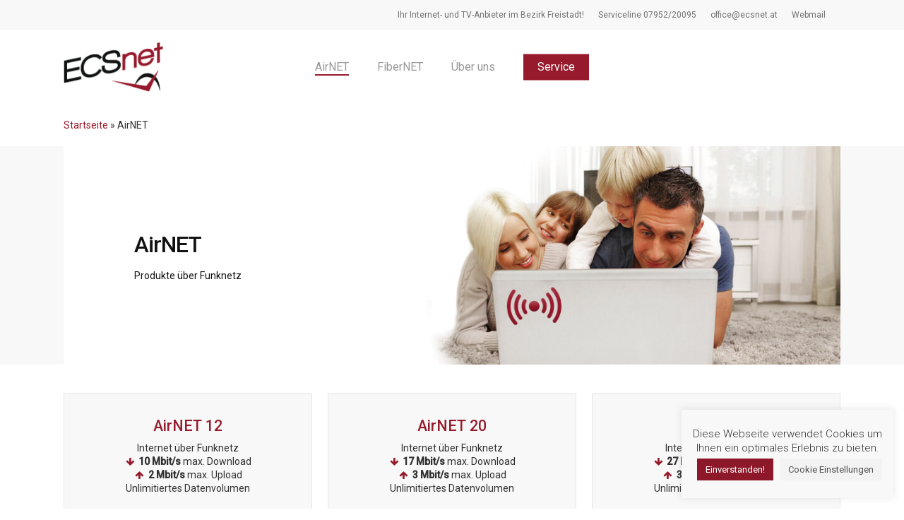

--- FILE ---
content_type: text/html; charset=UTF-8
request_url: https://www.ecsnet.at/airnet/
body_size: 23297
content:
<!doctype html>
<html lang="de" class="no-js">
<head>
	<meta charset="UTF-8">
	<meta name="viewport" content="width=device-width, initial-scale=1, maximum-scale=1, user-scalable=0" /><meta name='robots' content='index, follow, max-image-preview:large, max-snippet:-1, max-video-preview:-1' />

	<!-- This site is optimized with the Yoast SEO plugin v22.7 - https://yoast.com/wordpress/plugins/seo/ -->
	<title>AirNET - Internet, Fernsehen und Telefonie von ECSnet</title>
	<link rel="canonical" href="https://www.ecsnet.at/airnet/" />
	<meta property="og:locale" content="de_DE" />
	<meta property="og:type" content="article" />
	<meta property="og:title" content="AirNET - Internet, Fernsehen und Telefonie von ECSnet" />
	<meta property="og:url" content="https://www.ecsnet.at/airnet/" />
	<meta property="og:site_name" content="Internet, Fernsehen und Telefonie von ECSnet" />
	<meta property="article:modified_time" content="2023-02-23T11:37:18+00:00" />
	<meta name="twitter:card" content="summary_large_image" />
	<meta name="twitter:label1" content="Geschätzte Lesezeit" />
	<meta name="twitter:data1" content="17 Minuten" />
	<script type="application/ld+json" class="yoast-schema-graph">{"@context":"https://schema.org","@graph":[{"@type":"WebPage","@id":"https://www.ecsnet.at/airnet/","url":"https://www.ecsnet.at/airnet/","name":"AirNET - Internet, Fernsehen und Telefonie von ECSnet","isPartOf":{"@id":"https://www.ecsnet.at/#website"},"datePublished":"2020-01-13T13:11:16+00:00","dateModified":"2023-02-23T11:37:18+00:00","breadcrumb":{"@id":"https://www.ecsnet.at/airnet/#breadcrumb"},"inLanguage":"de","potentialAction":[{"@type":"ReadAction","target":["https://www.ecsnet.at/airnet/"]}]},{"@type":"BreadcrumbList","@id":"https://www.ecsnet.at/airnet/#breadcrumb","itemListElement":[{"@type":"ListItem","position":1,"name":"Startseite","item":"https://www.ecsnet.at/"},{"@type":"ListItem","position":2,"name":"AirNET"}]},{"@type":"WebSite","@id":"https://www.ecsnet.at/#website","url":"https://www.ecsnet.at/","name":"Internet, Fernsehen und Telefonie von ECSnet","description":"","publisher":{"@id":"https://www.ecsnet.at/#organization"},"potentialAction":[{"@type":"SearchAction","target":{"@type":"EntryPoint","urlTemplate":"https://www.ecsnet.at/?s={search_term_string}"},"query-input":"required name=search_term_string"}],"inLanguage":"de"},{"@type":"Organization","@id":"https://www.ecsnet.at/#organization","name":"ECSnet","url":"https://www.ecsnet.at/","logo":{"@type":"ImageObject","inLanguage":"de","@id":"https://www.ecsnet.at/#/schema/logo/image/","url":"https://www.ecsnet.at/wp-content/uploads/2020/02/ecsnet-logo_70@2x.png","contentUrl":"https://www.ecsnet.at/wp-content/uploads/2020/02/ecsnet-logo_70@2x.png","width":284,"height":141,"caption":"ECSnet"},"image":{"@id":"https://www.ecsnet.at/#/schema/logo/image/"}}]}</script>
	<!-- / Yoast SEO plugin. -->


<link rel='dns-prefetch' href='//fonts.googleapis.com' />
<link rel="alternate" type="application/rss+xml" title="Internet, Fernsehen und Telefonie von ECSnet &raquo; Feed" href="https://www.ecsnet.at/feed/" />
<link rel="alternate" type="application/rss+xml" title="Internet, Fernsehen und Telefonie von ECSnet &raquo; Kommentar-Feed" href="https://www.ecsnet.at/comments/feed/" />
<script type="text/javascript">
/* <![CDATA[ */
window._wpemojiSettings = {"baseUrl":"https:\/\/s.w.org\/images\/core\/emoji\/14.0.0\/72x72\/","ext":".png","svgUrl":"https:\/\/s.w.org\/images\/core\/emoji\/14.0.0\/svg\/","svgExt":".svg","source":{"concatemoji":"https:\/\/www.ecsnet.at\/wp-includes\/js\/wp-emoji-release.min.js?ver=6.4.7"}};
/*! This file is auto-generated */
!function(i,n){var o,s,e;function c(e){try{var t={supportTests:e,timestamp:(new Date).valueOf()};sessionStorage.setItem(o,JSON.stringify(t))}catch(e){}}function p(e,t,n){e.clearRect(0,0,e.canvas.width,e.canvas.height),e.fillText(t,0,0);var t=new Uint32Array(e.getImageData(0,0,e.canvas.width,e.canvas.height).data),r=(e.clearRect(0,0,e.canvas.width,e.canvas.height),e.fillText(n,0,0),new Uint32Array(e.getImageData(0,0,e.canvas.width,e.canvas.height).data));return t.every(function(e,t){return e===r[t]})}function u(e,t,n){switch(t){case"flag":return n(e,"\ud83c\udff3\ufe0f\u200d\u26a7\ufe0f","\ud83c\udff3\ufe0f\u200b\u26a7\ufe0f")?!1:!n(e,"\ud83c\uddfa\ud83c\uddf3","\ud83c\uddfa\u200b\ud83c\uddf3")&&!n(e,"\ud83c\udff4\udb40\udc67\udb40\udc62\udb40\udc65\udb40\udc6e\udb40\udc67\udb40\udc7f","\ud83c\udff4\u200b\udb40\udc67\u200b\udb40\udc62\u200b\udb40\udc65\u200b\udb40\udc6e\u200b\udb40\udc67\u200b\udb40\udc7f");case"emoji":return!n(e,"\ud83e\udef1\ud83c\udffb\u200d\ud83e\udef2\ud83c\udfff","\ud83e\udef1\ud83c\udffb\u200b\ud83e\udef2\ud83c\udfff")}return!1}function f(e,t,n){var r="undefined"!=typeof WorkerGlobalScope&&self instanceof WorkerGlobalScope?new OffscreenCanvas(300,150):i.createElement("canvas"),a=r.getContext("2d",{willReadFrequently:!0}),o=(a.textBaseline="top",a.font="600 32px Arial",{});return e.forEach(function(e){o[e]=t(a,e,n)}),o}function t(e){var t=i.createElement("script");t.src=e,t.defer=!0,i.head.appendChild(t)}"undefined"!=typeof Promise&&(o="wpEmojiSettingsSupports",s=["flag","emoji"],n.supports={everything:!0,everythingExceptFlag:!0},e=new Promise(function(e){i.addEventListener("DOMContentLoaded",e,{once:!0})}),new Promise(function(t){var n=function(){try{var e=JSON.parse(sessionStorage.getItem(o));if("object"==typeof e&&"number"==typeof e.timestamp&&(new Date).valueOf()<e.timestamp+604800&&"object"==typeof e.supportTests)return e.supportTests}catch(e){}return null}();if(!n){if("undefined"!=typeof Worker&&"undefined"!=typeof OffscreenCanvas&&"undefined"!=typeof URL&&URL.createObjectURL&&"undefined"!=typeof Blob)try{var e="postMessage("+f.toString()+"("+[JSON.stringify(s),u.toString(),p.toString()].join(",")+"));",r=new Blob([e],{type:"text/javascript"}),a=new Worker(URL.createObjectURL(r),{name:"wpTestEmojiSupports"});return void(a.onmessage=function(e){c(n=e.data),a.terminate(),t(n)})}catch(e){}c(n=f(s,u,p))}t(n)}).then(function(e){for(var t in e)n.supports[t]=e[t],n.supports.everything=n.supports.everything&&n.supports[t],"flag"!==t&&(n.supports.everythingExceptFlag=n.supports.everythingExceptFlag&&n.supports[t]);n.supports.everythingExceptFlag=n.supports.everythingExceptFlag&&!n.supports.flag,n.DOMReady=!1,n.readyCallback=function(){n.DOMReady=!0}}).then(function(){return e}).then(function(){var e;n.supports.everything||(n.readyCallback(),(e=n.source||{}).concatemoji?t(e.concatemoji):e.wpemoji&&e.twemoji&&(t(e.twemoji),t(e.wpemoji)))}))}((window,document),window._wpemojiSettings);
/* ]]> */
</script>
<style id='wp-emoji-styles-inline-css' type='text/css'>

	img.wp-smiley, img.emoji {
		display: inline !important;
		border: none !important;
		box-shadow: none !important;
		height: 1em !important;
		width: 1em !important;
		margin: 0 0.07em !important;
		vertical-align: -0.1em !important;
		background: none !important;
		padding: 0 !important;
	}
</style>
<link rel='stylesheet' id='wp-block-library-css' href='https://www.ecsnet.at/wp-includes/css/dist/block-library/style.min.css?ver=6.4.7' type='text/css' media='all' />
<style id='global-styles-inline-css' type='text/css'>
body{--wp--preset--color--black: #000000;--wp--preset--color--cyan-bluish-gray: #abb8c3;--wp--preset--color--white: #ffffff;--wp--preset--color--pale-pink: #f78da7;--wp--preset--color--vivid-red: #cf2e2e;--wp--preset--color--luminous-vivid-orange: #ff6900;--wp--preset--color--luminous-vivid-amber: #fcb900;--wp--preset--color--light-green-cyan: #7bdcb5;--wp--preset--color--vivid-green-cyan: #00d084;--wp--preset--color--pale-cyan-blue: #8ed1fc;--wp--preset--color--vivid-cyan-blue: #0693e3;--wp--preset--color--vivid-purple: #9b51e0;--wp--preset--gradient--vivid-cyan-blue-to-vivid-purple: linear-gradient(135deg,rgba(6,147,227,1) 0%,rgb(155,81,224) 100%);--wp--preset--gradient--light-green-cyan-to-vivid-green-cyan: linear-gradient(135deg,rgb(122,220,180) 0%,rgb(0,208,130) 100%);--wp--preset--gradient--luminous-vivid-amber-to-luminous-vivid-orange: linear-gradient(135deg,rgba(252,185,0,1) 0%,rgba(255,105,0,1) 100%);--wp--preset--gradient--luminous-vivid-orange-to-vivid-red: linear-gradient(135deg,rgba(255,105,0,1) 0%,rgb(207,46,46) 100%);--wp--preset--gradient--very-light-gray-to-cyan-bluish-gray: linear-gradient(135deg,rgb(238,238,238) 0%,rgb(169,184,195) 100%);--wp--preset--gradient--cool-to-warm-spectrum: linear-gradient(135deg,rgb(74,234,220) 0%,rgb(151,120,209) 20%,rgb(207,42,186) 40%,rgb(238,44,130) 60%,rgb(251,105,98) 80%,rgb(254,248,76) 100%);--wp--preset--gradient--blush-light-purple: linear-gradient(135deg,rgb(255,206,236) 0%,rgb(152,150,240) 100%);--wp--preset--gradient--blush-bordeaux: linear-gradient(135deg,rgb(254,205,165) 0%,rgb(254,45,45) 50%,rgb(107,0,62) 100%);--wp--preset--gradient--luminous-dusk: linear-gradient(135deg,rgb(255,203,112) 0%,rgb(199,81,192) 50%,rgb(65,88,208) 100%);--wp--preset--gradient--pale-ocean: linear-gradient(135deg,rgb(255,245,203) 0%,rgb(182,227,212) 50%,rgb(51,167,181) 100%);--wp--preset--gradient--electric-grass: linear-gradient(135deg,rgb(202,248,128) 0%,rgb(113,206,126) 100%);--wp--preset--gradient--midnight: linear-gradient(135deg,rgb(2,3,129) 0%,rgb(40,116,252) 100%);--wp--preset--font-size--small: 13px;--wp--preset--font-size--medium: 20px;--wp--preset--font-size--large: 36px;--wp--preset--font-size--x-large: 42px;--wp--preset--spacing--20: 0.44rem;--wp--preset--spacing--30: 0.67rem;--wp--preset--spacing--40: 1rem;--wp--preset--spacing--50: 1.5rem;--wp--preset--spacing--60: 2.25rem;--wp--preset--spacing--70: 3.38rem;--wp--preset--spacing--80: 5.06rem;--wp--preset--shadow--natural: 6px 6px 9px rgba(0, 0, 0, 0.2);--wp--preset--shadow--deep: 12px 12px 50px rgba(0, 0, 0, 0.4);--wp--preset--shadow--sharp: 6px 6px 0px rgba(0, 0, 0, 0.2);--wp--preset--shadow--outlined: 6px 6px 0px -3px rgba(255, 255, 255, 1), 6px 6px rgba(0, 0, 0, 1);--wp--preset--shadow--crisp: 6px 6px 0px rgba(0, 0, 0, 1);}body { margin: 0;--wp--style--global--content-size: 1300px;--wp--style--global--wide-size: 1300px; }.wp-site-blocks > .alignleft { float: left; margin-right: 2em; }.wp-site-blocks > .alignright { float: right; margin-left: 2em; }.wp-site-blocks > .aligncenter { justify-content: center; margin-left: auto; margin-right: auto; }:where(.is-layout-flex){gap: 0.5em;}:where(.is-layout-grid){gap: 0.5em;}body .is-layout-flow > .alignleft{float: left;margin-inline-start: 0;margin-inline-end: 2em;}body .is-layout-flow > .alignright{float: right;margin-inline-start: 2em;margin-inline-end: 0;}body .is-layout-flow > .aligncenter{margin-left: auto !important;margin-right: auto !important;}body .is-layout-constrained > .alignleft{float: left;margin-inline-start: 0;margin-inline-end: 2em;}body .is-layout-constrained > .alignright{float: right;margin-inline-start: 2em;margin-inline-end: 0;}body .is-layout-constrained > .aligncenter{margin-left: auto !important;margin-right: auto !important;}body .is-layout-constrained > :where(:not(.alignleft):not(.alignright):not(.alignfull)){max-width: var(--wp--style--global--content-size);margin-left: auto !important;margin-right: auto !important;}body .is-layout-constrained > .alignwide{max-width: var(--wp--style--global--wide-size);}body .is-layout-flex{display: flex;}body .is-layout-flex{flex-wrap: wrap;align-items: center;}body .is-layout-flex > *{margin: 0;}body .is-layout-grid{display: grid;}body .is-layout-grid > *{margin: 0;}body{padding-top: 0px;padding-right: 0px;padding-bottom: 0px;padding-left: 0px;}.wp-element-button, .wp-block-button__link{background-color: #32373c;border-width: 0;color: #fff;font-family: inherit;font-size: inherit;line-height: inherit;padding: calc(0.667em + 2px) calc(1.333em + 2px);text-decoration: none;}.has-black-color{color: var(--wp--preset--color--black) !important;}.has-cyan-bluish-gray-color{color: var(--wp--preset--color--cyan-bluish-gray) !important;}.has-white-color{color: var(--wp--preset--color--white) !important;}.has-pale-pink-color{color: var(--wp--preset--color--pale-pink) !important;}.has-vivid-red-color{color: var(--wp--preset--color--vivid-red) !important;}.has-luminous-vivid-orange-color{color: var(--wp--preset--color--luminous-vivid-orange) !important;}.has-luminous-vivid-amber-color{color: var(--wp--preset--color--luminous-vivid-amber) !important;}.has-light-green-cyan-color{color: var(--wp--preset--color--light-green-cyan) !important;}.has-vivid-green-cyan-color{color: var(--wp--preset--color--vivid-green-cyan) !important;}.has-pale-cyan-blue-color{color: var(--wp--preset--color--pale-cyan-blue) !important;}.has-vivid-cyan-blue-color{color: var(--wp--preset--color--vivid-cyan-blue) !important;}.has-vivid-purple-color{color: var(--wp--preset--color--vivid-purple) !important;}.has-black-background-color{background-color: var(--wp--preset--color--black) !important;}.has-cyan-bluish-gray-background-color{background-color: var(--wp--preset--color--cyan-bluish-gray) !important;}.has-white-background-color{background-color: var(--wp--preset--color--white) !important;}.has-pale-pink-background-color{background-color: var(--wp--preset--color--pale-pink) !important;}.has-vivid-red-background-color{background-color: var(--wp--preset--color--vivid-red) !important;}.has-luminous-vivid-orange-background-color{background-color: var(--wp--preset--color--luminous-vivid-orange) !important;}.has-luminous-vivid-amber-background-color{background-color: var(--wp--preset--color--luminous-vivid-amber) !important;}.has-light-green-cyan-background-color{background-color: var(--wp--preset--color--light-green-cyan) !important;}.has-vivid-green-cyan-background-color{background-color: var(--wp--preset--color--vivid-green-cyan) !important;}.has-pale-cyan-blue-background-color{background-color: var(--wp--preset--color--pale-cyan-blue) !important;}.has-vivid-cyan-blue-background-color{background-color: var(--wp--preset--color--vivid-cyan-blue) !important;}.has-vivid-purple-background-color{background-color: var(--wp--preset--color--vivid-purple) !important;}.has-black-border-color{border-color: var(--wp--preset--color--black) !important;}.has-cyan-bluish-gray-border-color{border-color: var(--wp--preset--color--cyan-bluish-gray) !important;}.has-white-border-color{border-color: var(--wp--preset--color--white) !important;}.has-pale-pink-border-color{border-color: var(--wp--preset--color--pale-pink) !important;}.has-vivid-red-border-color{border-color: var(--wp--preset--color--vivid-red) !important;}.has-luminous-vivid-orange-border-color{border-color: var(--wp--preset--color--luminous-vivid-orange) !important;}.has-luminous-vivid-amber-border-color{border-color: var(--wp--preset--color--luminous-vivid-amber) !important;}.has-light-green-cyan-border-color{border-color: var(--wp--preset--color--light-green-cyan) !important;}.has-vivid-green-cyan-border-color{border-color: var(--wp--preset--color--vivid-green-cyan) !important;}.has-pale-cyan-blue-border-color{border-color: var(--wp--preset--color--pale-cyan-blue) !important;}.has-vivid-cyan-blue-border-color{border-color: var(--wp--preset--color--vivid-cyan-blue) !important;}.has-vivid-purple-border-color{border-color: var(--wp--preset--color--vivid-purple) !important;}.has-vivid-cyan-blue-to-vivid-purple-gradient-background{background: var(--wp--preset--gradient--vivid-cyan-blue-to-vivid-purple) !important;}.has-light-green-cyan-to-vivid-green-cyan-gradient-background{background: var(--wp--preset--gradient--light-green-cyan-to-vivid-green-cyan) !important;}.has-luminous-vivid-amber-to-luminous-vivid-orange-gradient-background{background: var(--wp--preset--gradient--luminous-vivid-amber-to-luminous-vivid-orange) !important;}.has-luminous-vivid-orange-to-vivid-red-gradient-background{background: var(--wp--preset--gradient--luminous-vivid-orange-to-vivid-red) !important;}.has-very-light-gray-to-cyan-bluish-gray-gradient-background{background: var(--wp--preset--gradient--very-light-gray-to-cyan-bluish-gray) !important;}.has-cool-to-warm-spectrum-gradient-background{background: var(--wp--preset--gradient--cool-to-warm-spectrum) !important;}.has-blush-light-purple-gradient-background{background: var(--wp--preset--gradient--blush-light-purple) !important;}.has-blush-bordeaux-gradient-background{background: var(--wp--preset--gradient--blush-bordeaux) !important;}.has-luminous-dusk-gradient-background{background: var(--wp--preset--gradient--luminous-dusk) !important;}.has-pale-ocean-gradient-background{background: var(--wp--preset--gradient--pale-ocean) !important;}.has-electric-grass-gradient-background{background: var(--wp--preset--gradient--electric-grass) !important;}.has-midnight-gradient-background{background: var(--wp--preset--gradient--midnight) !important;}.has-small-font-size{font-size: var(--wp--preset--font-size--small) !important;}.has-medium-font-size{font-size: var(--wp--preset--font-size--medium) !important;}.has-large-font-size{font-size: var(--wp--preset--font-size--large) !important;}.has-x-large-font-size{font-size: var(--wp--preset--font-size--x-large) !important;}
.wp-block-navigation a:where(:not(.wp-element-button)){color: inherit;}
:where(.wp-block-post-template.is-layout-flex){gap: 1.25em;}:where(.wp-block-post-template.is-layout-grid){gap: 1.25em;}
:where(.wp-block-columns.is-layout-flex){gap: 2em;}:where(.wp-block-columns.is-layout-grid){gap: 2em;}
.wp-block-pullquote{font-size: 1.5em;line-height: 1.6;}
</style>
<link rel='stylesheet' id='cookie-law-info-css' href='https://www.ecsnet.at/wp-content/plugins/cookie-law-info/legacy/public/css/cookie-law-info-public.css?ver=3.3.9.1' type='text/css' media='all' />
<link rel='stylesheet' id='cookie-law-info-gdpr-css' href='https://www.ecsnet.at/wp-content/plugins/cookie-law-info/legacy/public/css/cookie-law-info-gdpr.css?ver=3.3.9.1' type='text/css' media='all' />
<link rel='stylesheet' id='nectar-slider-css' href='https://www.ecsnet.at/wp-content/plugins/salient-nectar-slider/css/nectar-slider.css?ver=1.7.7' type='text/css' media='all' />
<link rel='stylesheet' id='font-awesome-css' href='https://www.ecsnet.at/wp-content/themes/salient/css/font-awesome-legacy.min.css?ver=4.7.1' type='text/css' media='all' />
<link rel='stylesheet' id='parent-style-css' href='https://www.ecsnet.at/wp-content/themes/salient/style.css?ver=17.0.4' type='text/css' media='all' />
<link rel='stylesheet' id='salient-grid-system-css' href='https://www.ecsnet.at/wp-content/themes/salient/css/build/grid-system.css?ver=17.0.4' type='text/css' media='all' />
<link rel='stylesheet' id='main-styles-css' href='https://www.ecsnet.at/wp-content/themes/salient/css/build/style.css?ver=17.0.4' type='text/css' media='all' />
<style id='main-styles-inline-css' type='text/css'>
html body[data-header-resize="1"] .container-wrap, 
			html body[data-header-format="left-header"][data-header-resize="0"] .container-wrap, 
			html body[data-header-resize="0"] .container-wrap, 
			body[data-header-format="left-header"][data-header-resize="0"] .container-wrap { 
				padding-top: 0; 
			} 
			.main-content > .row > #breadcrumbs.yoast { 
				padding: 20px 0; 
			}
</style>
<link rel='stylesheet' id='nectar-header-layout-centered-menu-css' href='https://www.ecsnet.at/wp-content/themes/salient/css/build/header/header-layout-centered-menu.css?ver=17.0.4' type='text/css' media='all' />
<link rel='stylesheet' id='nectar-header-secondary-nav-css' href='https://www.ecsnet.at/wp-content/themes/salient/css/build/header/header-secondary-nav.css?ver=17.0.4' type='text/css' media='all' />
<link rel='stylesheet' id='nectar-element-testimonial-css' href='https://www.ecsnet.at/wp-content/themes/salient/css/build/elements/element-testimonial.css?ver=17.0.4' type='text/css' media='all' />
<link rel='stylesheet' id='nectar-element-clients-css' href='https://www.ecsnet.at/wp-content/themes/salient/css/build/elements/element-clients.css?ver=17.0.4' type='text/css' media='all' />
<link rel='stylesheet' id='nectar-element-vc-separator-css' href='https://www.ecsnet.at/wp-content/themes/salient/css/build/elements/element-vc-separator.css?ver=17.0.4' type='text/css' media='all' />
<link rel='stylesheet' id='nectar-element-vc-icon-css' href='https://www.ecsnet.at/wp-content/themes/salient/css/build/elements/element-vc-icon-element.css?ver=17.0.4' type='text/css' media='all' />
<link rel='stylesheet' id='nectar-element-wpb-column-border-css' href='https://www.ecsnet.at/wp-content/themes/salient/css/build/elements/element-wpb-column-border.css?ver=17.0.4' type='text/css' media='all' />
<link rel='stylesheet' id='nectar-wpforms-css' href='https://www.ecsnet.at/wp-content/themes/salient/css/build/third-party/wpforms.css?ver=17.0.4' type='text/css' media='all' />
<link rel='stylesheet' id='nectar_default_font_open_sans-css' href='https://fonts.googleapis.com/css?family=Open+Sans%3A300%2C400%2C600%2C700&#038;subset=latin%2Clatin-ext' type='text/css' media='all' />
<link rel='stylesheet' id='responsive-css' href='https://www.ecsnet.at/wp-content/themes/salient/css/build/responsive.css?ver=17.0.4' type='text/css' media='all' />
<link rel='stylesheet' id='skin-material-css' href='https://www.ecsnet.at/wp-content/themes/salient/css/build/skin-material.css?ver=17.0.4' type='text/css' media='all' />
<link rel='stylesheet' id='salient-wp-menu-dynamic-css' href='https://www.ecsnet.at/wp-content/uploads/salient/menu-dynamic.css?ver=95777' type='text/css' media='all' />
<link rel='stylesheet' id='js_composer_front-css' href='https://www.ecsnet.at/wp-content/themes/salient/css/build/plugins/js_composer.css?ver=17.0.4' type='text/css' media='all' />
<link rel='stylesheet' id='dynamic-css-css' href='https://www.ecsnet.at/wp-content/themes/salient/css/salient-dynamic-styles.css?ver=14745' type='text/css' media='all' />
<style id='dynamic-css-inline-css' type='text/css'>
@media only screen and (min-width:1000px){body #ajax-content-wrap.no-scroll{min-height:calc(100vh - 148px);height:calc(100vh - 148px)!important;}}@media only screen and (min-width:1000px){#page-header-wrap.fullscreen-header,#page-header-wrap.fullscreen-header #page-header-bg,html:not(.nectar-box-roll-loaded) .nectar-box-roll > #page-header-bg.fullscreen-header,.nectar_fullscreen_zoom_recent_projects,#nectar_fullscreen_rows:not(.afterLoaded) > div{height:calc(100vh - 147px);}.wpb_row.vc_row-o-full-height.top-level,.wpb_row.vc_row-o-full-height.top-level > .col.span_12{min-height:calc(100vh - 147px);}html:not(.nectar-box-roll-loaded) .nectar-box-roll > #page-header-bg.fullscreen-header{top:148px;}.nectar-slider-wrap[data-fullscreen="true"]:not(.loaded),.nectar-slider-wrap[data-fullscreen="true"]:not(.loaded) .swiper-container{height:calc(100vh - 146px)!important;}.admin-bar .nectar-slider-wrap[data-fullscreen="true"]:not(.loaded),.admin-bar .nectar-slider-wrap[data-fullscreen="true"]:not(.loaded) .swiper-container{height:calc(100vh - 146px - 32px)!important;}}.admin-bar[class*="page-template-template-no-header"] .wpb_row.vc_row-o-full-height.top-level,.admin-bar[class*="page-template-template-no-header"] .wpb_row.vc_row-o-full-height.top-level > .col.span_12{min-height:calc(100vh - 32px);}body[class*="page-template-template-no-header"] .wpb_row.vc_row-o-full-height.top-level,body[class*="page-template-template-no-header"] .wpb_row.vc_row-o-full-height.top-level > .col.span_12{min-height:100vh;}@media only screen and (max-width:999px){.using-mobile-browser #nectar_fullscreen_rows:not(.afterLoaded):not([data-mobile-disable="on"]) > div{height:calc(100vh - 141px);}.using-mobile-browser .wpb_row.vc_row-o-full-height.top-level,.using-mobile-browser .wpb_row.vc_row-o-full-height.top-level > .col.span_12,[data-permanent-transparent="1"].using-mobile-browser .wpb_row.vc_row-o-full-height.top-level,[data-permanent-transparent="1"].using-mobile-browser .wpb_row.vc_row-o-full-height.top-level > .col.span_12{min-height:calc(100vh - 141px);}html:not(.nectar-box-roll-loaded) .nectar-box-roll > #page-header-bg.fullscreen-header,.nectar_fullscreen_zoom_recent_projects,.nectar-slider-wrap[data-fullscreen="true"]:not(.loaded),.nectar-slider-wrap[data-fullscreen="true"]:not(.loaded) .swiper-container,#nectar_fullscreen_rows:not(.afterLoaded):not([data-mobile-disable="on"]) > div{height:calc(100vh - 88px);}.wpb_row.vc_row-o-full-height.top-level,.wpb_row.vc_row-o-full-height.top-level > .col.span_12{min-height:calc(100vh - 88px);}body[data-transparent-header="false"] #ajax-content-wrap.no-scroll{min-height:calc(100vh - 88px);height:calc(100vh - 88px);}}#nectar_fullscreen_rows{background-color:transparent;}.nectar_icon_wrap i{vertical-align:middle;top:0;}.nectar_icon_wrap i[class*="nectar-brands"]{display:inline-block;}.wpb_wrapper > .nectar_icon_wrap{margin-bottom:0;}.nectar_icon_wrap i{transition:color .25s ease;}.nectar_icon_wrap path{transition:fill .25s ease;}.iconsmind-Wrench:before{content:"\e9bb"}.iconsmind-Check:before{content:"\ecdf"}.iconsmind-Telephone:before{content:"\f0a8"}.iconsmind-Speach-Bubbles:before{content:"\ea8a"}.iconsmind-Pen:before{content:"\efed"}.nectar_icon_wrap[data-border-thickness="2px"] .nectar_icon{border-width:2px;}.nectar_icon_wrap[data-padding="10px"] .nectar_icon{padding:10px;}.nectar_icon_wrap[data-style="border-basic"][data-color="accent-color"] .nectar_icon{border-color:#971a2c;}.span_12.light .nectar_icon_wrap[data-style="border-basic"] .nectar_icon{border-color:rgba(255,255,255,0.15)}.nectar_icon_wrap[data-style="border-basic"] .nectar_icon{line-height:0;border:2px solid rgba(0,0,0,0.065);text-align:center;border-radius:150px;position:relative;transition:background-color .45s cubic-bezier(0.25,1,0.33,1),border-color .45s cubic-bezier(0.25,1,0.33,1)}.nectar_icon_wrap[data-style*="border"] .nectar_icon i{display:inline-block;vertical-align:middle;max-width:none;top:0;}.nectar_icon_wrap[data-style="border-basic"] .nectar_icon i{text-align:center}.nectar-pulsate i{display:block;border-radius:200px;background-color:currentColor;position:relative;}.nectar-pulsate i:after{display:block;position:absolute;top:50%;left:50%;content:"";width:100%;height:100%;margin:-50% auto auto -50%;-webkit-transform-origin:50% 50%;transform-origin:50% 50%;border-radius:50%;background-color:currentColor;opacity:1;z-index:11;pointer-events:none;animation:nectar_pulsate 2s cubic-bezier(.2,1,.2,1) infinite;}@keyframes nectar_pulsate{0%{opacity:0.6;transform:scale(1);}100%{opacity:0;transform:scale(3);}}.icon-tiny[class^="icon-"].extra-color-2{color:#971a2c;}.col.padding-3-percent > .vc_column-inner,.col.padding-3-percent > .n-sticky > .vc_column-inner{padding:calc(600px * 0.03);}@media only screen and (max-width:690px){.col.padding-3-percent > .vc_column-inner,.col.padding-3-percent > .n-sticky > .vc_column-inner{padding:calc(100vw * 0.03);}}@media only screen and (min-width:1000px){.col.padding-3-percent > .vc_column-inner,.col.padding-3-percent > .n-sticky > .vc_column-inner{padding:calc((100vw - 180px) * 0.03);}.column_container:not(.vc_col-sm-12) .col.padding-3-percent > .vc_column-inner{padding:calc((100vw - 180px) * 0.015);}}@media only screen and (min-width:1425px){.col.padding-3-percent > .vc_column-inner{padding:calc(1245px * 0.03);}.column_container:not(.vc_col-sm-12) .col.padding-3-percent > .vc_column-inner{padding:calc(1245px * 0.015);}}.full-width-content .col.padding-3-percent > .vc_column-inner{padding:calc(100vw * 0.03);}@media only screen and (max-width:999px){.full-width-content .col.padding-3-percent > .vc_column-inner{padding:calc(100vw * 0.03);}}@media only screen and (min-width:1000px){.full-width-content .column_container:not(.vc_col-sm-12) .col.padding-5-percent > .vc_column-inner{padding:calc(100vw * 0.025);}}.col.padding-5-percent > .vc_column-inner,.col.padding-5-percent > .n-sticky > .vc_column-inner{padding:calc(600px * 0.06);}@media only screen and (max-width:690px){.col.padding-5-percent > .vc_column-inner,.col.padding-5-percent > .n-sticky > .vc_column-inner{padding:calc(100vw * 0.06);}}@media only screen and (min-width:1000px){.col.padding-5-percent > .vc_column-inner,.col.padding-5-percent > .n-sticky > .vc_column-inner{padding:calc((100vw - 180px) * 0.05);}.column_container:not(.vc_col-sm-12) .col.padding-5-percent > .vc_column-inner{padding:calc((100vw - 180px) * 0.025);}}@media only screen and (min-width:1425px){.col.padding-5-percent > .vc_column-inner{padding:calc(1245px * 0.05);}.column_container:not(.vc_col-sm-12) .col.padding-5-percent > .vc_column-inner{padding:calc(1245px * 0.025);}}.full-width-content .col.padding-5-percent > .vc_column-inner{padding:calc(100vw * 0.05);}@media only screen and (max-width:999px){.full-width-content .col.padding-5-percent > .vc_column-inner{padding:calc(100vw * 0.06);}}@media only screen and (min-width:1000px){.full-width-content .column_container:not(.vc_col-sm-12) .col.padding-10-percent > .vc_column-inner{padding:calc(100vw * 0.05);}}.col.padding-10-percent > .vc_column-inner,.col.padding-10-percent > .n-sticky > .vc_column-inner{padding:calc(600px * 0.10);}@media only screen and (max-width:690px){.col.padding-10-percent > .vc_column-inner,.col.padding-10-percent > .n-sticky > .vc_column-inner{padding:calc(100vw * 0.10);}}@media only screen and (min-width:1000px){.col.padding-10-percent > .vc_column-inner,.col.padding-10-percent > .n-sticky > .vc_column-inner{padding:calc((100vw - 180px) * 0.10);}.column_container:not(.vc_col-sm-12) .col.padding-10-percent > .vc_column-inner{padding:calc((100vw - 180px) * 0.05);}}@media only screen and (min-width:1425px){.col.padding-10-percent > .vc_column-inner{padding:calc(1245px * 0.10);}.column_container:not(.vc_col-sm-12) .col.padding-10-percent > .vc_column-inner{padding:calc(1245px * 0.05);}}.full-width-content .col.padding-10-percent > .vc_column-inner{padding:calc(100vw * 0.10);}@media only screen and (max-width:999px){.full-width-content .col.padding-10-percent > .vc_column-inner{padding:calc(100vw * 0.10);}}body[data-aie] .col[data-padding-pos="left"] > .vc_column-inner,body #ajax-content-wrap .col[data-padding-pos="left"] > .vc_column-inner,#ajax-content-wrap .col[data-padding-pos="left"] > .n-sticky > .vc_column-inner{padding-right:0;padding-top:0;padding-bottom:0}#ajax-content-wrap .col[data-padding-pos="left-right"] > .vc_column-inner,#ajax-content-wrap .col[data-padding-pos="left-right"] > .n-sticky > .vc_column-inner{padding-top:0;padding-bottom:0}@media only screen and (min-width:1000px){.full-width-content .column_container:not(.vc_col-sm-12) .col.padding-1-percent > .vc_column-inner{padding:calc(100vw * 0.005);}}.col.padding-1-percent > .vc_column-inner,.col.padding-1-percent > .n-sticky > .vc_column-inner{padding:calc(600px * 0.01);}@media only screen and (max-width:690px){.col.padding-1-percent > .vc_column-inner,.col.padding-1-percent > .n-sticky > .vc_column-inner{padding:calc(100vw * 0.01);}}@media only screen and (min-width:1000px){.col.padding-1-percent > .vc_column-inner,.col.padding-1-percent > .n-sticky > .vc_column-inner{padding:calc((100vw - 180px) * 0.01);}.column_container:not(.vc_col-sm-12) .col.padding-1-percent > .vc_column-inner{padding:calc((100vw - 180px) * 0.005);}}@media only screen and (min-width:1425px){.col.padding-1-percent > .vc_column-inner{padding:calc(1245px * 0.01);}.column_container:not(.vc_col-sm-12) .col.padding-1-percent > .vc_column-inner{padding:calc(1245px * 0.005);}}.full-width-content .col.padding-1-percent > .vc_column-inner{padding:calc(100vw * 0.01);}@media only screen and (max-width:999px){.full-width-content .col.padding-1-percent > .vc_column-inner{padding:calc(100vw * 0.01);}}.wpb_column > .vc_column-inner > .border-wrap >.border-right,.wpb_column[data-border-style*="double"] > .vc_column-inner > .border-wrap >.border-right:after,.wpb_column > .vc_column-inner > .border-wrap >.border-left,.wpb_column[data-border-style*="double"] > .vc_column-inner > .border-wrap >.border-left:after,.wpb_column > .vc_column-inner > .border-wrap >.border-bottom,.wpb_column[data-border-style*="double"] > .vc_column-inner > .border-wrap >.border-bottom:after{border-top:none!important}.wpb_column > .vc_column-inner > .border-wrap >.border-left,.wpb_column[data-border-style*="double"] > .vc_column-inner > .border-wrap >.border-left:after,.wpb_column > .vc_column-inner > .border-wrap >.border-bottom,.wpb_column[data-border-style*="double"] > .vc_column-inner > .border-wrap >.border-bottom:after,.wpb_column > .vc_column-inner > .border-wrap >.border-top,.wpb_column[data-border-style*="double"] > .vc_column-inner > .border-wrap >.border-top:after{border-right:none!important}.wpb_column > .vc_column-inner > .border-wrap >.border-right,.wpb_column[data-border-style*="double"] > .vc_column-inner > .border-wrap >.border-right:after,.wpb_column > .vc_column-inner > .border-wrap >.border-left,.wpb_column[data-border-style*="double"] > .vc_column-inner > .border-wrap >.border-left:after,.wpb_column > .vc_column-inner > .border-wrap >.border-top,.wpb_column[data-border-style*="double"] > .vc_column-inner > .border-wrap >.border-top:after{border-bottom:none!important}.wpb_column > .vc_column-inner > .border-wrap >.border-right,.wpb_column[data-border-style*="double"] > .vc_column-inner > .border-wrap >.border-right:after,.wpb_column > .vc_column-inner > .border-wrap >.border-bottom,.wpb_column[data-border-style*="double"] > .vc_column-inner > .border-wrap >.border-bottom:after,.wpb_column > .vc_column-inner > .border-wrap >.border-top,.wpb_column[data-border-style*="double"] > .vc_column-inner > .border-wrap >.border-top:after{border-left:none!important}.wpb_column > .vc_column-inner > .border-wrap{position:static;pointer-events:none}.wpb_column > .vc_column-inner > .border-wrap >span{position:absolute;z-index:100;}.wpb_column[data-border-style="solid"] > .vc_column-inner > .border-wrap >span{border-style:solid}.wpb_column[data-border-style="dotted"] > .vc_column-inner > .border-wrap >span{border-style:dotted}.wpb_column[data-border-style="dashed"] > .vc_column-inner > .border-wrap >span{border-style:dashed}.wpb_column > .vc_column-inner > .border-wrap >.border-top,.wpb_column[data-border-style*="double"] > .vc_column-inner > .border-wrap >.border-top:after{width:100%;top:0;left:0;border-color:inherit;}.wpb_column > .vc_column-inner > .border-wrap >.border-bottom,.wpb_column[data-border-style*="double"] > .vc_column-inner > .border-wrap >.border-bottom:after{width:100%;bottom:0;left:0;border-color:inherit;}.wpb_column > .vc_column-inner > .border-wrap >.border-left,.wpb_column[data-border-style*="double"] > .vc_column-inner > .border-wrap >.border-left:after{height:100%;top:0;left:0;border-color:inherit;}.wpb_column > .vc_column-inner > .border-wrap >.border-right,.wpb_column[data-border-style*="double"] > .vc_column-inner > .border-wrap >.border-right:after{height:100%;top:0;right:0;border-color:inherit;}@media only screen and (min-width:1000px){.full-width-content .column_container:not(.vc_col-sm-12) .col.padding-3-percent > .vc_column-inner{padding:calc(100vw * 0.015);}}.nectar-button.medium{border-radius:3px 3px 3px 3px;padding:10px 15px;font-size:12px;color:#FFF;box-shadow:0 -2px rgba(0,0,0,0.1) inset;}.nectar-button.medium.see-through,.nectar-button.medium.see-through-2,.nectar-button.medium.see-through-3{padding-top:9px;padding-bottom:9px}.nectar-button.medium i.icon-button-arrow{font-size:16px}body[data-button-style^="rounded"] .nectar-button.medium:not(.see-through):not(.see-through-2):not(.see-through-3).has-icon,body[data-button-style^="rounded"] .nectar-button.medium:not(.see-through):not(.see-through-2):not(.see-through-3).tilt.has-icon{padding-left:42px;padding-right:42px}body[data-button-style^="rounded"] .nectar-button.medium:not(.see-through):not(.see-through-2):not(.see-through-3){padding:12px 18px;}.nectar-button.medium.has-icon,.nectar-button.medium.tilt.has-icon{padding-left:42px;padding-right:42px}.screen-reader-text,.nectar-skip-to-content:not(:focus){border:0;clip:rect(1px,1px,1px,1px);clip-path:inset(50%);height:1px;margin:-1px;overflow:hidden;padding:0;position:absolute!important;width:1px;word-wrap:normal!important;}.row .col img:not([srcset]){width:auto;}.row .col img.img-with-animation.nectar-lazy:not([srcset]){width:100%;}
</style>
<link rel='stylesheet' id='salient-child-style-css' href='https://www.ecsnet.at/wp-content/themes/salient-child/style.css?ver=17.0.4' type='text/css' media='all' />
<link rel='stylesheet' id='redux-google-fonts-salient_redux-css' href='https://fonts.googleapis.com/css?family=Roboto%3A400%2C500%2C300&#038;ver=6.4.7' type='text/css' media='all' />
<script type="text/javascript" src="https://www.ecsnet.at/wp-includes/js/jquery/jquery.min.js?ver=3.7.1" id="jquery-core-js"></script>
<script type="text/javascript" src="https://www.ecsnet.at/wp-includes/js/jquery/jquery-migrate.min.js?ver=3.4.1" id="jquery-migrate-js"></script>
<script type="text/javascript" id="cookie-law-info-js-extra">
/* <![CDATA[ */
var Cli_Data = {"nn_cookie_ids":[],"cookielist":[],"non_necessary_cookies":[],"ccpaEnabled":"","ccpaRegionBased":"","ccpaBarEnabled":"","strictlyEnabled":["necessary","obligatoire"],"ccpaType":"gdpr","js_blocking":"","custom_integration":"","triggerDomRefresh":"","secure_cookies":""};
var cli_cookiebar_settings = {"animate_speed_hide":"500","animate_speed_show":"500","background":"#f8f8f8","border":"#b1a6a6c2","border_on":"","button_1_button_colour":"#8d1829","button_1_button_hover":"#711321","button_1_link_colour":"#fff","button_1_as_button":"1","button_1_new_win":"","button_2_button_colour":"#333","button_2_button_hover":"#292929","button_2_link_colour":"#303030","button_2_as_button":"","button_2_hidebar":"1","button_3_button_colour":"#dedfe0","button_3_button_hover":"#b2b2b3","button_3_link_colour":"#8d1829","button_3_as_button":"1","button_3_new_win":"","button_4_button_colour":"#f3f3f3","button_4_button_hover":"#c2c2c2","button_4_link_colour":"#515151","button_4_as_button":"1","button_7_button_colour":"#8d1829","button_7_button_hover":"#711321","button_7_link_colour":"#fff","button_7_as_button":"1","button_7_new_win":"","font_family":"inherit","header_fix":"","notify_animate_hide":"1","notify_animate_show":"","notify_div_id":"#cookie-law-info-bar","notify_position_horizontal":"right","notify_position_vertical":"bottom","scroll_close":"","scroll_close_reload":"","accept_close_reload":"1","reject_close_reload":"","showagain_tab":"","showagain_background":"#fff","showagain_border":"#000","showagain_div_id":"#cookie-law-info-again","showagain_x_position":"100px","text":"#303030","show_once_yn":"","show_once":"10000","logging_on":"","as_popup":"","popup_overlay":"","bar_heading_text":"","cookie_bar_as":"widget","popup_showagain_position":"bottom-right","widget_position":"right"};
var log_object = {"ajax_url":"https:\/\/www.ecsnet.at\/wp-admin\/admin-ajax.php"};
/* ]]> */
</script>
<script type="text/javascript" src="https://www.ecsnet.at/wp-content/plugins/cookie-law-info/legacy/public/js/cookie-law-info-public.js?ver=3.3.9.1" id="cookie-law-info-js"></script>
<script></script><link rel="https://api.w.org/" href="https://www.ecsnet.at/wp-json/" /><link rel="alternate" type="application/json" href="https://www.ecsnet.at/wp-json/wp/v2/pages/14" /><link rel="EditURI" type="application/rsd+xml" title="RSD" href="https://www.ecsnet.at/xmlrpc.php?rsd" />
<meta name="generator" content="WordPress 6.4.7" />
<link rel='shortlink' href='https://www.ecsnet.at/?p=14' />
<link rel="alternate" type="application/json+oembed" href="https://www.ecsnet.at/wp-json/oembed/1.0/embed?url=https%3A%2F%2Fwww.ecsnet.at%2Fairnet%2F" />
<link rel="alternate" type="text/xml+oembed" href="https://www.ecsnet.at/wp-json/oembed/1.0/embed?url=https%3A%2F%2Fwww.ecsnet.at%2Fairnet%2F&#038;format=xml" />
<!-- start Simple Custom CSS and JS -->
<style type="text/css">
/* Add your CSS code here.

For example:
.example {
    color: red;
}

For brushing up on your CSS knowledge, check out http://www.w3schools.com/css/css_syntax.asp

End of comment */ 

.fontgreen1{
  color: #971a2c !important;
}

.submitbutton{
  background: #971a2c !important;
  color: white !important;
}

#fibernet1000{
  top: -80px;
  position: absolute;
}

@media(min-width: 1000px) {
  .teaml{
    padding-left: 180px;
  }

  .teamr{
    padding-right: 180px;
  }
}</style>
<!-- end Simple Custom CSS and JS -->
<!-- start Simple Custom CSS and JS -->
<style type="text/css">
/* Add your CSS code here.

For example:
.example {
    color: red;
}

For brushing up on your CSS knowledge, check out http://www.w3schools.com/css/css_syntax.asp

End of comment */ 

.ascend #footer-outer[data-cols="1"] #footer-widgets .widget.widget_nav_menu li:first-child, .material #footer-outer[data-cols="1"] #footer-widgets .widget.widget_nav_menu li:first-child{
  padding-top: 0px !important;
}</style>
<!-- end Simple Custom CSS and JS -->
<!-- start Simple Custom CSS and JS -->
<style type="text/css">
/* Add your CSS code here.

For example:
.example {
    color: red;
}

For brushing up on your CSS knowledge, check out http://www.w3schools.com/css/css_syntax.asp

End of comment */ 

#ssb-container ul li p{
  padding-bottom: 0px;
}</style>
<!-- end Simple Custom CSS and JS -->
<script type="text/javascript"> var root = document.getElementsByTagName( "html" )[0]; root.setAttribute( "class", "js" ); </script><style type="text/css">.recentcomments a{display:inline !important;padding:0 !important;margin:0 !important;}</style><meta name="generator" content="Powered by WPBakery Page Builder - drag and drop page builder for WordPress."/>
<link rel="icon" href="https://www.ecsnet.at/wp-content/uploads/2020/02/cropped-ECSnet-favicon_512-32x32.png" sizes="32x32" />
<link rel="icon" href="https://www.ecsnet.at/wp-content/uploads/2020/02/cropped-ECSnet-favicon_512-192x192.png" sizes="192x192" />
<link rel="apple-touch-icon" href="https://www.ecsnet.at/wp-content/uploads/2020/02/cropped-ECSnet-favicon_512-180x180.png" />
<meta name="msapplication-TileImage" content="https://www.ecsnet.at/wp-content/uploads/2020/02/cropped-ECSnet-favicon_512-270x270.png" />
<style type="text/css" data-type="vc_shortcodes-default-css">.vc_do_custom_heading{margin-bottom:0.625rem;margin-top:0;}.vc_do_custom_heading{margin-bottom:0.625rem;margin-top:0;}.vc_do_custom_heading{margin-bottom:0.625rem;margin-top:0;}</style><style type="text/css" data-type="vc_shortcodes-custom-css">.vc_custom_1580139075265{padding-bottom: 35px !important;}.vc_custom_1580138876093{padding-bottom: 20px !important;}.vc_custom_1580139031481{padding-bottom: 35px !important;}.vc_custom_1579796730956{padding-bottom: 20px !important;}.vc_custom_1580139040457{padding-bottom: 35px !important;}.vc_custom_1579872996716{padding-right: 15px !important;padding-left: 15px !important;}.vc_custom_1673355736613{padding-right: 15px !important;padding-left: 15px !important;}.vc_custom_1580139250393{padding-bottom: 40px !important;}</style><noscript><style> .wpb_animate_when_almost_visible { opacity: 1; }</style></noscript></head><body class="page-template-default page page-id-14 material wpb-js-composer js-comp-ver-7.8.1 vc_responsive" data-footer-reveal="false" data-footer-reveal-shadow="none" data-header-format="centered-menu" data-body-border="off" data-boxed-style="" data-header-breakpoint="1000" data-dropdown-style="minimal" data-cae="easeOutCubic" data-cad="750" data-megamenu-width="contained" data-aie="none" data-ls="fancybox" data-apte="standard" data-hhun="0" data-fancy-form-rcs="default" data-form-style="default" data-form-submit="regular" data-is="minimal" data-button-style="default" data-user-account-button="false" data-flex-cols="true" data-col-gap="default" data-header-inherit-rc="false" data-header-search="false" data-animated-anchors="true" data-ajax-transitions="false" data-full-width-header="false" data-slide-out-widget-area="true" data-slide-out-widget-area-style="slide-out-from-right-hover" data-user-set-ocm="off" data-loading-animation="none" data-bg-header="false" data-responsive="1" data-ext-responsive="true" data-ext-padding="90" data-header-resize="1" data-header-color="light" data-transparent-header="false" data-cart="false" data-remove-m-parallax="" data-remove-m-video-bgs="" data-m-animate="0" data-force-header-trans-color="light" data-smooth-scrolling="0" data-permanent-transparent="false" >
	
	<script type="text/javascript">
	 (function(window, document) {

		 if(navigator.userAgent.match(/(Android|iPod|iPhone|iPad|BlackBerry|IEMobile|Opera Mini)/)) {
			 document.body.className += " using-mobile-browser mobile ";
		 }
		 if(navigator.userAgent.match(/Mac/) && navigator.maxTouchPoints && navigator.maxTouchPoints > 2) {
			document.body.className += " using-ios-device ";
		}

		 if( !("ontouchstart" in window) ) {

			 var body = document.querySelector("body");
			 var winW = window.innerWidth;
			 var bodyW = body.clientWidth;

			 if (winW > bodyW + 4) {
				 body.setAttribute("style", "--scroll-bar-w: " + (winW - bodyW - 4) + "px");
			 } else {
				 body.setAttribute("style", "--scroll-bar-w: 0px");
			 }
		 }

	 })(window, document);
   </script><a href="#ajax-content-wrap" class="nectar-skip-to-content">Skip to main content</a><div class="ocm-effect-wrap"><div class="ocm-effect-wrap-inner">	
	<div id="header-space"  data-header-mobile-fixed='false'></div> 
	
		<div id="header-outer" data-has-menu="true" data-has-buttons="no" data-header-button_style="default" data-using-pr-menu="false" data-mobile-fixed="false" data-ptnm="false" data-lhe="animated_underline" data-user-set-bg="#ffffff" data-format="centered-menu" data-permanent-transparent="false" data-megamenu-rt="0" data-remove-fixed="0" data-header-resize="1" data-cart="false" data-transparency-option="0" data-box-shadow="large" data-shrink-num="25" data-using-secondary="1" data-using-logo="1" data-logo-height="70" data-m-logo-height="65" data-padding="18" data-full-width="false" data-condense="false" >
			
	<div id="header-secondary-outer" class="centered-menu" data-mobile="default" data-remove-fixed="0" data-lhe="animated_underline" data-secondary-text="false" data-full-width="false" data-mobile-fixed="false" data-permanent-transparent="false" >
		<div class="container">
			<nav>
									<ul class="sf-menu">
						<li id="menu-item-1104" class="menu-item menu-item-type-custom menu-item-object-custom nectar-regular-menu-item menu-item-1104"><a href="/ueber-uns"><span class="menu-title-text">Ihr Internet- und TV-Anbieter im Bezirk Freistadt!</span></a></li>
<li id="menu-item-245" class="menu-item menu-item-type-custom menu-item-object-custom nectar-regular-menu-item menu-item-245"><a href="tel:0043795220095"><span class="menu-title-text">Serviceline 07952/20095</span></a></li>
<li id="menu-item-1042" class="menu-item menu-item-type-custom menu-item-object-custom nectar-regular-menu-item menu-item-1042"><a href="mailto:office@ecsnet.at"><span class="menu-title-text">office@ecsnet.at</span></a></li>
<li id="menu-item-243" class="menu-item menu-item-type-custom menu-item-object-custom nectar-regular-menu-item menu-item-243"><a target="_blank" rel="noopener" href="http://webmail2.ecsnet.at"><span class="menu-title-text">Webmail</span></a></li>
<li id="menu-item-244" class="menu-item menu-item-type-custom menu-item-object-custom nectar-regular-menu-item menu-item-hidden-text menu-item-244"><a target="_blank" rel="noopener" href="http://kundenbereich.ecsnet.at"><span class="menu-title-text">My ECSnet</span></a></li>
					</ul>
									
			</nav>
		</div>
	</div>
	

<div id="search-outer" class="nectar">
	<div id="search">
		<div class="container">
			 <div id="search-box">
				 <div class="inner-wrap">
					 <div class="col span_12">
						  <form role="search" action="https://www.ecsnet.at/" method="GET">
														 <input type="text" name="s"  value="" aria-label="Search" placeholder="Search" />
							 
						<span>Hit enter to search or ESC to close</span>
												</form>
					</div><!--/span_12-->
				</div><!--/inner-wrap-->
			 </div><!--/search-box-->
			 <div id="close"><a href="#"><span class="screen-reader-text">Close Search</span>
				<span class="close-wrap"> <span class="close-line close-line1"></span> <span class="close-line close-line2"></span> </span>				 </a></div>
		 </div><!--/container-->
	</div><!--/search-->
</div><!--/search-outer-->

<header id="top">
	<div class="container">
		<div class="row">
			<div class="col span_3">
								<a id="logo" href="https://www.ecsnet.at" data-supplied-ml-starting-dark="false" data-supplied-ml-starting="false" data-supplied-ml="false" >
					<img class="stnd skip-lazy default-logo dark-version" width="143" height="71" alt="Internet, Fernsehen und Telefonie von ECSnet" src="https://www.ecsnet.at/wp-content/uploads/2020/02/ecsnet-logo_70.png" srcset="https://www.ecsnet.at/wp-content/uploads/2020/02/ecsnet-logo_70.png 1x, https://www.ecsnet.at/wp-content/uploads/2020/02/ecsnet-logo_70@2x.png 2x" />				</a>
							</div><!--/span_3-->

			<div class="col span_9 col_last">
									<div class="nectar-mobile-only mobile-header"><div class="inner"></div></div>
													<div class="slide-out-widget-area-toggle mobile-icon slide-out-from-right-hover" data-custom-color="false" data-icon-animation="simple-transform">
						<div> <a href="#slide-out-widget-area" role="button" aria-label="Navigation Menu" aria-expanded="false" class="closed">
							<span class="screen-reader-text">Menu</span><span aria-hidden="true"> <i class="lines-button x2"> <i class="lines"></i> </i> </span>						</a></div>
					</div>
				
									<nav aria-label="Main Menu">
													<ul class="sf-menu">
								<li id="menu-item-36" class="menu-item menu-item-type-post_type menu-item-object-page current-menu-item page_item page-item-14 current_page_item current-menu-ancestor current-menu-parent current_page_parent current_page_ancestor menu-item-has-children nectar-regular-menu-item menu-item-36"><a href="https://www.ecsnet.at/airnet/" aria-current="page" aria-haspopup="true" aria-expanded="false"><span class="menu-title-text">AirNET</span></a>
<ul class="sub-menu">
	<li id="menu-item-771" class="menu-item menu-item-type-custom menu-item-object-custom current-menu-item nectar-regular-menu-item menu-item-771"><a href="/airnet/" aria-current="page"><span class="menu-title-text">Funknetz</span></a></li>
</ul>
</li>
<li id="menu-item-525" class="menu-item menu-item-type-post_type menu-item-object-page menu-item-has-children nectar-regular-menu-item menu-item-525"><a href="https://www.ecsnet.at/fibernet/" aria-haspopup="true" aria-expanded="false"><span class="menu-title-text">FiberNET</span></a>
<ul class="sub-menu">
	<li id="menu-item-770" class="menu-item menu-item-type-custom menu-item-object-custom nectar-regular-menu-item menu-item-770"><a href="/fibernet/"><span class="menu-title-text">Glasfasernetz</span></a></li>
</ul>
</li>
<li id="menu-item-242" class="menu-item menu-item-type-post_type menu-item-object-page menu-item-has-children nectar-regular-menu-item menu-item-242"><a href="https://www.ecsnet.at/ueber-uns/" aria-haspopup="true" aria-expanded="false"><span class="menu-title-text">Über uns</span></a>
<ul class="sub-menu">
	<li id="menu-item-773" class="menu-item menu-item-type-custom menu-item-object-custom nectar-regular-menu-item menu-item-773"><a href="/ueber-uns/#team"><span class="menu-title-text">Team</span></a></li>
</ul>
</li>
<li id="menu-item-679" class="menu-item menu-item-type-post_type menu-item-object-page menu-item-has-children button_solid_color menu-item-679"><a href="https://www.ecsnet.at/service/" aria-haspopup="true" aria-expanded="false"><span class="menu-title-text">Service</span></a>
<ul class="sub-menu">
	<li id="menu-item-419" class="menu-item menu-item-type-custom menu-item-object-custom nectar-regular-menu-item menu-item-419"><a href="/rueckruf"><span class="menu-title-text">Rückruf anfordern</span></a></li>
	<li id="menu-item-121" class="menu-item menu-item-type-post_type menu-item-object-page nectar-regular-menu-item menu-item-121"><a href="https://www.ecsnet.at/anfrage/"><span class="menu-title-text">Anfrage senden</span></a></li>
	<li id="menu-item-120" class="menu-item menu-item-type-post_type menu-item-object-page nectar-regular-menu-item menu-item-120"><a href="https://www.ecsnet.at/stoerung-melden/"><span class="menu-title-text">Störung melden</span></a></li>
	<li id="menu-item-119" class="menu-item menu-item-type-post_type menu-item-object-page nectar-regular-menu-item menu-item-119"><a href="https://www.ecsnet.at/listen-und-formulare/"><span class="menu-title-text">Listen und Formulare</span></a></li>
	<li id="menu-item-60" class="menu-item menu-item-type-custom menu-item-object-custom nectar-regular-menu-item menu-item-60"><a target="_blank" rel="noopener" href="http://webmail2.ecsnet.at/"><span class="menu-title-text">Webmail</span></a></li>
	<li id="menu-item-59" class="menu-item menu-item-type-custom menu-item-object-custom nectar-regular-menu-item menu-item-59"><a target="_blank" rel="noopener" href="http://kundenbereich.ecsnet.at"><span class="menu-title-text">My ECSnet</span></a></li>
	<li id="menu-item-65" class="menu-item menu-item-type-post_type menu-item-object-page nectar-regular-menu-item menu-item-65"><a href="https://www.ecsnet.at/kontakt/"><span class="menu-title-text">Kontakt</span></a></li>
</ul>
</li>
							</ul>
													<ul class="buttons sf-menu" data-user-set-ocm="off">

								
							</ul>
						
					</nav>

					<div class="logo-spacing" data-using-image="true"><img class="hidden-logo" alt="Internet, Fernsehen und Telefonie von ECSnet" width="143" height="71" src="https://www.ecsnet.at/wp-content/uploads/2020/02/ecsnet-logo_70.png" /></div>
				</div><!--/span_9-->

				
			</div><!--/row-->
					</div><!--/container-->
	</header>		
	</div>
		<div id="ajax-content-wrap">
<div class="container-wrap">
	<div class="container main-content" role="main">
		<div class="row">
			<p id="breadcrumbs" class="yoast"><span><span><a href="https://www.ecsnet.at/">Startseite</a></span> » <span class="breadcrumb_last" aria-current="page">AirNET</span></span></p>
		<div id="fws_696f4696520bf"  data-column-margin="default" data-midnight="dark"  class="wpb_row vc_row-fluid vc_row top-level full-width-section"  style="padding-top: 0px; padding-bottom: 0px; "><div class="row-bg-wrap" data-bg-animation="none" data-bg-animation-delay="" data-bg-overlay="false"><div class="inner-wrap row-bg-layer" ><div class="row-bg viewport-desktop using-bg-color"  style="background-color: #f8f8f8; "></div></div></div><div class="row_col_wrap_12 col span_12 dark left">
	<div  class="vc_col-sm-12 wpb_column column_container vc_column_container col no-extra-padding"  data-padding-pos="all" data-has-bg-color="false" data-bg-color="" data-bg-opacity="1" data-animation="" data-delay="0" >
		<div class="vc_column-inner" >
			<div class="wpb_wrapper">
				<style type="text/css">#nectar-slider-instance-1, #nectar-slider-instance-1 .swiper-container { min-height: 200px; } </style><div  data-transition="slide" data-overall_style="classic" data-flexible-height="true" data-animate-in-effect="none" data-fullscreen="false" data-button-sizing="regular" data-button-styling="btn_with_count" data-autorotate="" data-parallax="false" data-parallax-disable-mobile="" data-caption-trans="fade_in_from_bottom" data-parallax-style="bg_only" data-bg-animation="none" data-full-width="false" class="nectar-slider-wrap " id="nectar-slider-instance-1"><div class="swiper-container"  data-tho="32" data-tco="20" data-pho="32" data-pco="16" data-loop="false" data-height="310" data-min-height="200" data-arrows="false" data-bullets="false" data-bullet_style="see_through" data-bullet_position="bottom" data-desktop-swipe="false" data-settings=""> <div class="swiper-wrapper"><div class="swiper-slide" data-desktop-content-width="auto" data-tablet-content-width="auto" data-bg-alignment="center" data-color-scheme="dark" data-x-pos="left" data-y-pos="middle" ><div class="slide-bg-wrap"><div class="image-bg" style="background-image: url(https://www.ecsnet.at/wp-content/uploads/2020/02/airnet-header.jpg);"> &nbsp; </div></div><div class="container">
						<div class="content"><h2 class="ns-heading-el">AirNET</h2><p  ><span>Produkte über Funknetz</span></p></div>
								</div><!--/container--><div class="video-texture "> <span class="ie-fix"></span> </div></div> <!--/swiper-slide--></div><div class="nectar-slider-loading "> <span class="loading-icon none">   </span> </div> </div> 
					
					</div>
			</div> 
		</div>
	</div> 
</div></div>
		<div id="fws_696f469653844"  data-column-margin="default" data-midnight="dark"  class="wpb_row vc_row-fluid vc_row full-width-section vc_row-o-equal-height vc_row-flex"  style="padding-top: 40px; padding-bottom: 25px; "><div class="row-bg-wrap" data-bg-animation="none" data-bg-animation-delay="" data-bg-overlay="false"><div class="inner-wrap row-bg-layer" ><div class="row-bg viewport-desktop"  style=""></div></div></div><div class="row_col_wrap_12 col span_12 dark center">
	<div style="" class="vc_col-sm-4 wpb_column column_container vc_column_container col padding-3-percent" data-using-bg="true" data-border-animation="" data-border-animation-delay="" data-border-width="1px" data-border-style="solid" data-border-color="#e7e7e9" data-padding-pos="all" data-has-bg-color="true" data-bg-color="#f8f8f8" data-bg-opacity="1" data-hover-bg="#ffffff" data-hover-bg-opacity="1" data-animation="" data-delay="0" >
		<div class="vc_column-inner" style="border: 1px solid rgba(255,255,255,0); "><span class="border-wrap" style="border-color: #e7e7e9;"><span class="border-top"></span><span class="border-right"></span><span class="border-bottom"></span><span class="border-left"></span></span><div class="column-bg-overlay-wrap column-bg-layer" data-bg-animation="none"><div class="column-bg-overlay" style="opacity: 1; background-color: #f8f8f8;"></div></div>
			<div class="wpb_wrapper">
				<h2 style="color: #961b2c;text-align: center" class="vc_custom_heading vc_do_custom_heading" >AirNET 12</h2>
<div class="wpb_text_column wpb_content_element " >
	<div class="wpb_wrapper">
		<p>Internet über Funknetz<br />
<i class="icon-tiny fa fa-arrow-down extra-color-2"></i><strong>10 Mbit/s</strong> max. Download<br />
<i class="icon-tiny fa fa-arrow-up extra-color-2"></i><strong>2 Mbit/s</strong> max. Upload<br />
Unlimitiertes Datenvolumen</p>
<h4><strong>€ 22,90 </strong>/ pro Monat</h4>
	</div>
</div>



<a class="nectar-button medium see-through-2  has-icon"  role="button" style="border-color: #961b2c; color: #961b2c;"  href="/anfrage/" data-color-override="#961b2c" data-hover-color-override="false" data-hover-text-color-override="#ffffff"><span>Zur Anfrage</span><i  class="icon-button-arrow"></i></a>
			</div> 
		</div>
	</div> 

	<div style="" class="vc_col-sm-4 wpb_column column_container vc_column_container col padding-3-percent" data-using-bg="true" data-border-animation="" data-border-animation-delay="" data-border-width="1px" data-border-style="solid" data-border-color="#e7e7e9" data-padding-pos="all" data-has-bg-color="true" data-bg-color="#f8f8f8" data-bg-opacity="1" data-hover-bg="#ffffff" data-hover-bg-opacity="1" data-animation="" data-delay="0" >
		<div class="vc_column-inner" style="border: 1px solid rgba(255,255,255,0); "><span class="border-wrap" style="border-color: #e7e7e9;"><span class="border-top"></span><span class="border-right"></span><span class="border-bottom"></span><span class="border-left"></span></span><div class="column-bg-overlay-wrap column-bg-layer" data-bg-animation="none"><div class="column-bg-overlay" style="opacity: 1; background-color: #f8f8f8;"></div></div>
			<div class="wpb_wrapper">
				<h2 style="color: #961b2c;text-align: center" class="vc_custom_heading vc_do_custom_heading" >AirNET 20</h2>
<div class="wpb_text_column wpb_content_element " >
	<div class="wpb_wrapper">
		<p>Internet über Funknetz<br />
<i class="icon-tiny fa fa-arrow-down extra-color-2"></i><strong>17 Mbit/s</strong> max. Download<br />
<i class="icon-tiny fa fa-arrow-up extra-color-2"></i><strong>3 Mbit/s</strong> max. Upload<br />
Unlimitiertes Datenvolumen</p>
<h4><strong>€ 29,90 </strong>/ pro Monat</h4>
	</div>
</div>



<a class="nectar-button medium see-through-2  has-icon"  role="button" style="border-color: #961b2c; color: #961b2c;"  href="/anfrage/" data-color-override="#961b2c" data-hover-color-override="false" data-hover-text-color-override="#ffffff"><span>Zur Anfrage</span><i  class="icon-button-arrow"></i></a>
			</div> 
		</div>
	</div> 

	<div style="" class="vc_col-sm-4 wpb_column column_container vc_column_container col padding-3-percent" data-using-bg="true" data-border-animation="" data-border-animation-delay="" data-border-width="1px" data-border-style="solid" data-border-color="#e7e7e9" data-padding-pos="all" data-has-bg-color="true" data-bg-color="#f8f8f8" data-bg-opacity="1" data-hover-bg="#ffffff" data-hover-bg-opacity="1" data-animation="" data-delay="0" >
		<div class="vc_column-inner" style="border: 1px solid rgba(255,255,255,0); "><span class="border-wrap" style="border-color: #e7e7e9;"><span class="border-top"></span><span class="border-right"></span><span class="border-bottom"></span><span class="border-left"></span></span><div class="column-bg-overlay-wrap column-bg-layer" data-bg-animation="none"><div class="column-bg-overlay" style="opacity: 1; background-color: #f8f8f8;"></div></div>
			<div class="wpb_wrapper">
				<h2 style="color: #961b2c;text-align: center" class="vc_custom_heading vc_do_custom_heading" >AirNET 30</h2>
<div class="wpb_text_column wpb_content_element " >
	<div class="wpb_wrapper">
		<p>Internet über Funknetz<br />
<i class="icon-tiny fa fa-arrow-down extra-color-2"></i><strong>27 Mbit/s</strong> max. Download<br />
<i class="icon-tiny fa fa-arrow-up extra-color-2"></i><strong>3 Mbit/s</strong> max. Upload<br />
Unlimitiertes Datenvolumen</p>
<h4><strong>€ 34,90 </strong>/ pro Monat</h4>
	</div>
</div>



<a class="nectar-button medium see-through-2  has-icon"  role="button" style="border-color: #961b2c; color: #961b2c;"  href="/anfrage/" data-color-override="#961b2c" data-hover-color-override="false" data-hover-text-color-override="#ffffff"><span>Zur Anfrage</span><i  class="icon-button-arrow"></i></a>
			</div> 
		</div>
	</div> 
</div></div>
		<div id="fws_696f469655a75"  data-column-margin="default" data-midnight="dark"  class="wpb_row vc_row-fluid vc_row full-width-section vc_row-o-equal-height vc_row-flex"  style="padding-top: 25px; padding-bottom: 25px; "><div class="row-bg-wrap" data-bg-animation="none" data-bg-animation-delay="" data-bg-overlay="false"><div class="inner-wrap row-bg-layer" ><div class="row-bg viewport-desktop"  style=""></div></div></div><div class="row_col_wrap_12 col span_12 dark center">
	<div style="" class="vc_col-sm-4 wpb_column column_container vc_column_container col padding-3-percent" data-using-bg="true" data-border-animation="" data-border-animation-delay="" data-border-width="1px" data-border-style="solid" data-border-color="#e7e7e9" data-padding-pos="all" data-has-bg-color="true" data-bg-color="#f8f8f8" data-bg-opacity="1" data-hover-bg="#ffffff" data-hover-bg-opacity="1" data-animation="" data-delay="0" >
		<div class="vc_column-inner" style="border: 1px solid rgba(255,255,255,0); "><span class="border-wrap" style="border-color: #e7e7e9;"><span class="border-top"></span><span class="border-right"></span><span class="border-bottom"></span><span class="border-left"></span></span><div class="column-bg-overlay-wrap column-bg-layer" data-bg-animation="none"><div class="column-bg-overlay" style="opacity: 1; background-color: #f8f8f8;"></div></div>
			<div class="wpb_wrapper">
				<h2 style="color: #961b2c;text-align: center" class="vc_custom_heading vc_do_custom_heading" >FiberAir 100</h2>
<div class="wpb_text_column wpb_content_element " >
	<div class="wpb_wrapper">
		<p>Internet über Funknetz<br />
<i class="icon-tiny fa fa-arrow-down extra-color-2"></i><strong>100 Mbit/s</strong> max. Download<br />
<i class="icon-tiny fa fa-arrow-up extra-color-2"></i><strong>10 Mbit/s</strong> max. Upload<br />
Unlimitiertes Datenvolumen</p>
<h4><strong>€ 39,90 </strong>/ pro Monat</h4>
	</div>
</div>



<a class="nectar-button medium see-through-2  has-icon"  role="button" style="border-color: #961b2c; color: #961b2c;"  href="/anfrage/" data-color-override="#961b2c" data-hover-color-override="false" data-hover-text-color-override="#ffffff"><span>Zur Anfrage</span><i  class="icon-button-arrow"></i></a>
			</div> 
		</div>
	</div> 

	<div style="" class="vc_col-sm-4 wpb_column column_container vc_column_container col padding-3-percent" data-using-bg="true" data-border-animation="" data-border-animation-delay="" data-border-width="1px" data-border-style="solid" data-border-color="#e7e7e9" data-padding-pos="all" data-has-bg-color="true" data-bg-color="#f8f8f8" data-bg-opacity="1" data-hover-bg="#ffffff" data-hover-bg-opacity="1" data-animation="" data-delay="0" >
		<div class="vc_column-inner" style="border: 1px solid rgba(255,255,255,0); "><span class="border-wrap" style="border-color: #e7e7e9;"><span class="border-top"></span><span class="border-right"></span><span class="border-bottom"></span><span class="border-left"></span></span><div class="column-bg-overlay-wrap column-bg-layer" data-bg-animation="none"><div class="column-bg-overlay" style="opacity: 1; background-color: #f8f8f8;"></div></div>
			<div class="wpb_wrapper">
				<h2 style="color: #961b2c;text-align: center" class="vc_custom_heading vc_do_custom_heading" >FiberAir 200</h2>
<div class="wpb_text_column wpb_content_element " >
	<div class="wpb_wrapper">
		<p>Internet über Funknetz<br />
<i class="icon-tiny fa fa-arrow-down extra-color-2"></i><strong>200 Mbit/s</strong> max. Download<br />
<i class="icon-tiny fa fa-arrow-up extra-color-2"></i><strong>20 Mbit/s</strong> max. Upload<br />
Unlimitiertes Datenvolumen</p>
<h4><strong>€ 49,90 </strong>/ pro Monat</h4>
	</div>
</div>



<a class="nectar-button medium see-through-2  has-icon"  role="button" style="border-color: #961b2c; color: #961b2c;"  href="/anfrage/" data-color-override="#961b2c" data-hover-color-override="false" data-hover-text-color-override="#ffffff"><span>Zur Anfrage</span><i  class="icon-button-arrow"></i></a>
			</div> 
		</div>
	</div> 

	<div style="" class="vc_col-sm-4 wpb_column column_container vc_column_container col padding-3-percent" data-using-bg="true" data-border-animation="" data-border-animation-delay="" data-border-width="1px" data-border-style="solid" data-border-color="#e7e7e9" data-padding-pos="all" data-has-bg-color="true" data-bg-color="#f8f8f8" data-bg-opacity="1" data-hover-bg="#ffffff" data-hover-bg-opacity="1" data-animation="" data-delay="0" >
		<div class="vc_column-inner" style="border: 1px solid rgba(255,255,255,0); "><span class="border-wrap" style="border-color: #e7e7e9;"><span class="border-top"></span><span class="border-right"></span><span class="border-bottom"></span><span class="border-left"></span></span><div class="column-bg-overlay-wrap column-bg-layer" data-bg-animation="none"><div class="column-bg-overlay" style="opacity: 1; background-color: #f8f8f8;"></div></div>
			<div class="wpb_wrapper">
				<h2 style="color: #961b2c;text-align: center" class="vc_custom_heading vc_do_custom_heading" >FiberAir 500</h2>
<div class="wpb_text_column wpb_content_element " >
	<div class="wpb_wrapper">
		<p>Internet über Funknetz<br />
<i class="icon-tiny fa fa-arrow-down extra-color-2"></i><strong>500 Mbit/s</strong> max. Download<br />
<i class="icon-tiny fa fa-arrow-up extra-color-2"></i><strong>50 Mbit/s</strong> max. Upload<br />
Unlimitiertes Datenvolumen</p>
<h4><strong>€ 99,90 </strong>/ pro Monat</h4>
	</div>
</div>



<a class="nectar-button medium see-through-2  has-icon"  role="button" style="border-color: #961b2c; color: #961b2c;"  href="/anfrage/" data-color-override="#961b2c" data-hover-color-override="false" data-hover-text-color-override="#ffffff"><span>Zur Anfrage</span><i  class="icon-button-arrow"></i></a>
			</div> 
		</div>
	</div> 
</div></div>
		<div id="fws_696f469657298"  data-column-margin="default" data-midnight="dark"  class="wpb_row vc_row-fluid vc_row vc_row-o-equal-height vc_row-flex vc_row-o-content-middle"  style="padding-top: 25px; padding-bottom: 25px; "><div class="row-bg-wrap" data-bg-animation="none" data-bg-animation-delay="" data-bg-overlay="false"><div class="inner-wrap row-bg-layer" ><div class="row-bg viewport-desktop"  style=""></div></div></div><div class="row_col_wrap_12 col span_12 dark center">
	<div style="" class="vc_col-sm-4 wpb_column column_container vc_column_container col padding-3-percent" data-using-bg="true" data-border-animation="" data-border-animation-delay="" data-border-width="1px" data-border-style="solid" data-border-color="#e7e7e9" data-padding-pos="all" data-has-bg-color="true" data-bg-color="#f8f8f8" data-bg-opacity="1" data-hover-bg="#ffffff" data-hover-bg-opacity="1" data-animation="" data-delay="0" >
		<div class="vc_column-inner" style="border: 1px solid rgba(255,255,255,0); "><span class="border-wrap" style="border-color: #e7e7e9;"><span class="border-top"></span><span class="border-right"></span><span class="border-bottom"></span><span class="border-left"></span></span><div class="column-bg-overlay-wrap column-bg-layer" data-bg-animation="none"><div class="column-bg-overlay" style="opacity: 1; background-color: #f8f8f8;"></div></div>
			<div class="wpb_wrapper">
				<h2 style="color: #961b2c;text-align: center" class="vc_custom_heading vc_do_custom_heading" >FiberAir 1000</h2>
<div class="wpb_text_column wpb_content_element " >
	<div class="wpb_wrapper">
		<p>Internet über Funknetz<br />
<i class="icon-tiny fa fa-arrow-down extra-color-2"></i><strong>1000 Mbit/s</strong> max. Download<br />
<i class="icon-tiny fa fa-arrow-up extra-color-2"></i><strong>50 Mbit/s</strong> max. Upload<br />
Unlimitiertes Datenvolumen</p>
<h4><strong>€ 199,90 </strong>/ pro Monat</h4>
	</div>
</div>



<a class="nectar-button medium see-through-2  has-icon"  role="button" style="border-color: #961b2c; color: #961b2c;"  href="/anfrage/" data-color-override="#961b2c" data-hover-color-override="false" data-hover-text-color-override="#ffffff"><span>Zur Anfrage</span><i  class="icon-button-arrow"></i></a>
			</div> 
		</div>
	</div> 

	<div  class="vc_col-sm-4 wpb_column column_container vc_column_container col no-extra-padding"  data-padding-pos="all" data-has-bg-color="false" data-bg-color="" data-bg-opacity="1" data-animation="" data-delay="0" >
		<div class="vc_column-inner" >
			<div class="wpb_wrapper">
				<div class="img-with-aniamtion-wrap center" data-max-width="100%" data-max-width-mobile="100%" data-shadow="none" data-animation="fade-in" >
      <div class="inner">
        <div class="hover-wrap"> 
          <div class="hover-wrap-inner">
            <img fetchpriority="high" decoding="async" class="img-with-animation skip-lazy" data-delay="0" height="283" width="424" data-animation="fade-in" src="https://www.ecsnet.at/wp-content/uploads/2020/01/frau-voip-telefonie.jpg" alt="" srcset="https://www.ecsnet.at/wp-content/uploads/2020/01/frau-voip-telefonie.jpg 424w, https://www.ecsnet.at/wp-content/uploads/2020/01/frau-voip-telefonie-300x200.jpg 300w" sizes="(max-width: 424px) 100vw, 424px" />
          </div>
        </div>
      </div>
    </div>
			</div> 
		</div>
	</div> 

	<div  class="vc_col-sm-4 wpb_column column_container vc_column_container col centered-text padding-1-percent"  data-padding-pos="all" data-has-bg-color="false" data-bg-color="" data-bg-opacity="1" data-animation="" data-delay="0" >
		<div class="vc_column-inner" >
			<div class="wpb_wrapper">
				<h2 style="color: #961b2c;text-align: center" class="vc_custom_heading vc_do_custom_heading" >Festnetztelefonie</h2>
<div class="wpb_text_column wpb_content_element " >
	<div class="wpb_wrapper">
		<p>jetzt um nur</p>
<h6><strong>€ 1,oo</strong> Aufpreis / pro Monat</h6>
<p>(statt € 4,90)</p>
<p>zu allen AirNET- und FiberAir-Tarifen kombinierbar.</p>
<p>Telefonie netzintern kostenlos!</p>
	</div>
</div>




			</div> 
		</div>
	</div> 
</div></div>
		<div id="fws_696f469658adc"  data-column-margin="default" data-midnight="dark"  class="wpb_row vc_row-fluid vc_row full-width-section"  style="padding-top: 55px; padding-bottom: 0px; "><div class="row-bg-wrap" data-bg-animation="none" data-bg-animation-delay="" data-bg-overlay="false"><div class="inner-wrap row-bg-layer" ><div class="row-bg viewport-desktop using-bg-color"  style="background-color: #f8f8f8; "></div></div></div><div class="row_col_wrap_12 col span_12 dark left">
	<div  class="vc_col-sm-12 wpb_column column_container vc_column_container col no-extra-padding"  data-padding-pos="all" data-has-bg-color="false" data-bg-color="" data-bg-opacity="1" data-animation="" data-delay="0" >
		<div class="vc_column-inner" >
			<div class="wpb_wrapper">
				<h3 style="font-size: 25px;color: #303030;text-align: center" class="vc_custom_heading vc_do_custom_heading vc_custom_1580139075265" >ABLAUF - So erhalten Sie Ihr Wunschprodukt</h3><div id="fws_696f46965b1d3" data-midnight="" data-column-margin="default" class="wpb_row vc_row-fluid vc_row inner_row vc_row-o-content-middle"  style=""><div class="row-bg-wrap"> <div class="row-bg" ></div> </div><div class="row_col_wrap_12_inner col span_12  left">
	<div  class="vc_col-sm-12 wpb_column column_container vc_column_container col child_column no-extra-padding"   data-padding-pos="all" data-has-bg-color="false" data-bg-color="" data-bg-opacity="1" data-animation="" data-delay="0" >
		<div class="vc_column-inner" >
		<div class="wpb_wrapper">
			<h3 style="color: #961b2c;text-align: center" class="vc_custom_heading vc_do_custom_heading" >1. Produkt anfragen - schriftlich oder telefonisch</h3>
		</div> 
	</div>
	</div> 
</div></div><div id="fws_696f46965b8ba" data-midnight="" data-column-margin="default" class="wpb_row vc_row-fluid vc_row inner_row vc_row-o-equal-height vc_row-flex vc_row-o-content-top"  style="padding-bottom: 35px; "><div class="row-bg-wrap"> <div class="row-bg" ></div> </div><div class="row_col_wrap_12_inner col span_12  center">
	<div  class="vc_col-sm-4 wpb_column column_container vc_column_container col child_column padding-10-percent"   data-padding-pos="left-right" data-has-bg-color="false" data-bg-color="" data-bg-opacity="1" data-animation="" data-delay="0" >
		<div class="vc_column-inner" >
		<div class="wpb_wrapper">
			<div class="nectar_icon_wrap " data-border-thickness="2px" data-style="border-basic" data-padding="10px" data-color="accent-color" style="" >
		<div class="nectar_icon" ><span class="im-icon-wrap" data-color="accent-color" style="height: 45px; width: 45px;"><span><svg role="presentation" version="1.1" xmlns="http://www.w3.org/2000/svg" width="30" height="30" viewBox="0 0 32 32">
        <path d="M2.492 30.16c-0.172 0-0.344-0.067-0.472-0.195-0.205-0.208-0.253-0.525-0.12-0.781l4.107-7.88c0.029-0.060 0.073-0.115 0.121-0.164l17.979-17.979c1.528-1.529 3.967-1.772 5.225-0.512 1.301 1.3 1.071 3.644-0.512 5.227l-17.98 17.979c-0.047 0.047-0.101 0.087-0.161 0.12l-7.879 4.109c-0.099 0.052-0.203 0.076-0.308 0.076zM7.143 22.013l-3.083 5.912 5.911-3.084 17.909-17.907c1.061-1.061 1.291-2.56 0.512-3.34-0.377-0.38-0.863-0.459-1.204-0.459-0.741 0-1.52 0.353-2.136 0.971l-17.909 17.907zM11.003 23.811l-2.827-2.829 0.943-0.943 2.827 2.829-0.943 0.943zM12.417 12.692c-0.171 0-0.341-0.065-0.472-0.195-0.259-0.26-0.259-0.683 0-0.943l8.016-8.015c0.125-0.125 0.295-0.195 0.472-0.195v0c0.177 0 0.347 0.071 0.472 0.195l6.128 6.131c0.26 0.26 0.26 0.683 0 0.943-0.259 0.26-0.683 0.26-0.943 0l-5.656-5.659-7.548 7.543c-0.131 0.131-0.301 0.195-0.469 0.195z"></path>
        </svg></span></span></div>
	</div>
<div class="wpb_text_column wpb_content_element " >
	<div class="wpb_wrapper">
		<h5>Anfrage-Formular</h5>
<p>Hier können Sie unser Anfrage-Formular online ausfüllen.</p>
	</div>
</div>



<a class="nectar-button medium regular accent-color  regular-button"  role="button" style="margin-bottom: 35px; "  href="/anfrage" data-color-override="false" data-hover-color-override="false" data-hover-text-color-override="#fff"><span>Anfrage</span></a>
		</div> 
	</div>
	</div> 

	<div  class="vc_col-sm-4 wpb_column column_container vc_column_container col child_column padding-10-percent"   data-padding-pos="left-right" data-has-bg-color="false" data-bg-color="" data-bg-opacity="1" data-animation="" data-delay="0" >
		<div class="vc_column-inner" >
		<div class="wpb_wrapper">
			<div class="nectar_icon_wrap " data-border-thickness="2px" data-style="border-basic" data-padding="10px" data-color="accent-color" style="" >
		<div class="nectar_icon" ><span class="im-icon-wrap" data-color="accent-color" style="height: 45px; width: 45px;"><span><svg role="presentation" version="1.1" xmlns="http://www.w3.org/2000/svg" width="30" height="30" viewBox="0 0 32 32">
        <path d="M4.243 24.728c-0.269 0-0.512-0.164-0.616-0.413s-0.047-0.535 0.144-0.727c0.505-0.507 1.404-1.724 2.039-3.057-3.191-1.453-5.143-3.957-5.143-6.652 0-4.377 5.084-7.94 11.333-7.94 6.251 0 11.333 3.563 11.333 7.94s-5.084 7.939-11.333 7.939c-0.373 0-0.74-0.017-1.103-0.043-1.849 1.959-4.088 2.953-6.655 2.953zM12 7.272c-5.515 0-10 2.964-10 6.607 0 2.308 1.891 4.485 4.935 5.683 0.165 0.067 0.299 0.195 0.368 0.359 0.069 0.163 0.073 0.348 0.007 0.512-0.396 0.988-0.983 2.003-1.556 2.82 1.651-0.325 3.116-1.195 4.373-2.608 0.139-0.156 0.344-0.236 0.555-0.22 0.432 0.037 0.869 0.064 1.317 0.064 5.515 0 10-2.964 10-6.605 0.001-3.647-4.484-6.611-9.999-6.611zM27.979 26.061c-2.377 0-4.451-0.917-6.167-2.727-2.724 0.192-5.597-0.415-7.736-1.664-0.319-0.185-0.425-0.591-0.24-0.912s0.595-0.427 0.912-0.24c1.989 1.16 4.723 1.685 7.277 1.461 0.204-0.021 0.416 0.064 0.555 0.22 1.123 1.257 2.424 2.051 3.888 2.365-0.508-0.74-1.020-1.637-1.368-2.512-0.067-0.164-0.064-0.349 0.007-0.512 0.069-0.163 0.203-0.292 0.367-0.36 2.792-1.092 4.527-3.085 4.527-5.196 0-3.336-4.12-6.051-9.185-6.051-0.368 0-0.667-0.3-0.667-0.667s0.299-0.667 0.667-0.667c5.8 0 10.519 3.309 10.519 7.384 0 2.496-1.797 4.811-4.732 6.168 0.583 1.203 1.405 2.319 1.851 2.764 0.192 0.192 0.249 0.475 0.144 0.727-0.104 0.251-0.345 0.417-0.617 0.417z"></path>
        </svg></span></span></div>
	</div>
<div class="wpb_text_column wpb_content_element " >
	<div class="wpb_wrapper">
		<h5>Rückruf anfordern</h5>
<p>Einfach einen Rückruf anfordern und wir melden uns bei Ihnen.</p>
	</div>
</div>



<a class="nectar-button medium regular accent-color  regular-button"  role="button" style="margin-bottom: 35px; "  href="/rueckruf" data-color-override="false" data-hover-color-override="false" data-hover-text-color-override="#fff"><span>Rückruf</span></a>
		</div> 
	</div>
	</div> 

	<div  class="vc_col-sm-4 wpb_column column_container vc_column_container col child_column padding-10-percent"   data-padding-pos="left-right" data-has-bg-color="false" data-bg-color="" data-bg-opacity="1" data-animation="" data-delay="0" >
		<div class="vc_column-inner" >
		<div class="wpb_wrapper">
			<div class="nectar_icon_wrap " data-border-thickness="2px" data-style="border-basic" data-padding="10px" data-color="accent-color" style="" >
		<div class="nectar_icon" ><span class="im-icon-wrap" data-color="accent-color" style="height: 45px; width: 45px;"><span><svg role="presentation" version="1.1" xmlns="http://www.w3.org/2000/svg" width="30" height="30" viewBox="0 0 32 32">
        <path d="M18.667 32c-5.327 0-10-7.473-10-16 0-8.524 4.673-16 10-16 0.367 0 0.667 0.299 0.667 0.667s-0.3 0.667-0.667 0.667c-4.099 0-8.667 6.024-8.667 14.667s4.568 14.667 8.667 14.667c0.367 0 0.667 0.3 0.667 0.667s-0.3 0.667-0.667 0.667zM18.667 22.667c-2.832 0-6-2.852-6-6.667s3.168-6.667 6-6.667c0.367 0 0.667 0.299 0.667 0.667s-0.3 0.667-0.667 0.667c-2.159 0-4.667 2.329-4.667 5.333s2.508 5.333 4.667 5.333c0.367 0 0.667 0.3 0.667 0.667s-0.3 0.667-0.667 0.667zM20.667 32h-2c-0.367 0-0.667-0.3-0.667-0.667v-9.333c0-0.367 0.3-0.667 0.667-0.667h2c1.472 0 2.667 1.197 2.667 2.667v5.333c0 1.472-1.195 2.667-2.667 2.667zM19.333 30.667h1.333c0.735 0 1.333-0.597 1.333-1.333v-5.333c0-0.736-0.599-1.333-1.333-1.333h-1.333v8zM20.667 10.667h-2c-0.367 0-0.667-0.299-0.667-0.667v-9.333c0-0.368 0.3-0.667 0.667-0.667h2c1.472 0 2.667 1.197 2.667 2.667v5.333c0 1.471-1.195 2.667-2.667 2.667zM19.333 9.333h1.333c0.735 0 1.333-0.597 1.333-1.333v-5.333c0-0.736-0.599-1.333-1.333-1.333h-1.333v8z"></path>
        </svg></span></span></div>
	</div>
<div class="wpb_text_column wpb_content_element " >
	<div class="wpb_wrapper">
		<h5>Sie rufen uns an</h5>
<p>Sie können uns natürlich auch via Serviceline erreichen.</p>
	</div>
</div>



<a class="nectar-button medium regular accent-color has-icon  regular-button"  role="button" style=""  href="tel:0043795220095" data-color-override="false" data-hover-color-override="false" data-hover-text-color-override="#fff"><span>07952/20095</span><i  class="fa fa-volume-control-phone"></i></a>
		</div> 
	</div>
	</div> 
</div></div><div id="fws_696f46965e56e" data-midnight="" data-column-margin="default" class="wpb_row vc_row-fluid vc_row inner_row vc_row-o-equal-height vc_row-flex vc_row-o-content-top"  style=""><div class="row-bg-wrap"> <div class="row-bg" ></div> </div><div class="row_col_wrap_12_inner col span_12  center">
	<div  class="vc_col-sm-4 wpb_column column_container vc_column_container col child_column padding-5-percent"   data-padding-pos="left-right" data-has-bg-color="false" data-bg-color="" data-bg-opacity="1" data-animation="" data-delay="0" >
		<div class="vc_column-inner" >
		<div class="wpb_wrapper">
			<h3 style="color: #961b2c;text-align: center" class="vc_custom_heading vc_do_custom_heading vc_custom_1580138876093" >2. Verfügbarkeit prüfen</h3><div class="nectar_icon_wrap " data-border-thickness="2px" data-style="border-basic" data-padding="10px" data-color="accent-color" style="" >
		<div class="nectar_icon" ><span class="im-icon-wrap" data-color="accent-color" style="height: 45px; width: 45px;"><span><svg role="presentation" version="1.1" xmlns="http://www.w3.org/2000/svg" width="30" height="30" viewBox="0 0 32 32">
        <path d="M8.333 9.668h-6.667c-0.368 0-0.667-0.3-0.667-0.667v-6.667c0-0.368 0.299-0.667 0.667-0.667h6.667c0.368 0 0.667 0.299 0.667 0.667v6.667c0 0.367-0.299 0.667-0.667 0.667zM2.333 8.335h5.333v-5.333h-5.333v5.333zM5 7.668c-0.049 0-0.1-0.005-0.148-0.019-0.196-0.044-0.361-0.176-0.451-0.356l-1.277-2.611c-0.161-0.331-0.025-0.729 0.305-0.892 0.332-0.163 0.729-0.024 0.892 0.305l0.915 1.869 6.131-4.824c0.289-0.227 0.709-0.177 0.936 0.112 0.227 0.291 0.177 0.708-0.112 0.936l-6.779 5.333c-0.119 0.096-0.264 0.145-0.412 0.145zM8.333 20.335h-6.667c-0.368 0-0.667-0.3-0.667-0.667v-6.667c0-0.368 0.299-0.667 0.667-0.667h6.667c0.368 0 0.667 0.299 0.667 0.667v6.667c0 0.367-0.299 0.667-0.667 0.667zM2.333 19.001h5.333v-5.333h-5.333v5.333zM5 18.335c-0.049 0-0.1-0.005-0.148-0.019-0.196-0.044-0.361-0.176-0.451-0.357l-1.277-2.611c-0.161-0.331-0.025-0.729 0.305-0.892 0.332-0.163 0.729-0.025 0.892 0.305l0.915 1.869 6.131-4.824c0.289-0.227 0.709-0.176 0.936 0.112 0.227 0.291 0.177 0.708-0.112 0.936l-6.779 5.333c-0.119 0.097-0.264 0.147-0.412 0.147zM8.333 31.001h-6.667c-0.368 0-0.667-0.3-0.667-0.667v-6.667c0-0.368 0.299-0.667 0.667-0.667h6.667c0.368 0 0.667 0.299 0.667 0.667v6.667c0 0.367-0.299 0.667-0.667 0.667zM2.333 29.668h5.333v-5.333h-5.333v5.333zM30.333 25.668h-14.667c-0.368 0-0.667-0.3-0.667-0.667 0-0.368 0.299-0.667 0.667-0.667h14.667c0.367 0 0.667 0.299 0.667 0.667 0 0.367-0.3 0.667-0.667 0.667zM30.333 29.668h-14.667c-0.368 0-0.667-0.3-0.667-0.667 0-0.368 0.299-0.667 0.667-0.667h14.667c0.367 0 0.667 0.299 0.667 0.667 0 0.367-0.3 0.667-0.667 0.667zM30.333 15.001h-14.667c-0.368 0-0.667-0.3-0.667-0.667 0-0.368 0.299-0.667 0.667-0.667h14.667c0.367 0 0.667 0.299 0.667 0.667 0 0.367-0.3 0.667-0.667 0.667zM30.333 19.001h-14.667c-0.368 0-0.667-0.3-0.667-0.667 0-0.368 0.299-0.667 0.667-0.667h14.667c0.367 0 0.667 0.299 0.667 0.667 0 0.367-0.3 0.667-0.667 0.667zM30.333 4.335h-14.667c-0.368 0-0.667-0.3-0.667-0.667 0-0.368 0.299-0.667 0.667-0.667h14.667c0.367 0 0.667 0.299 0.667 0.667 0 0.367-0.3 0.667-0.667 0.667zM30.333 8.335h-14.667c-0.368 0-0.667-0.3-0.667-0.667 0-0.368 0.299-0.667 0.667-0.667h14.667c0.367 0 0.667 0.299 0.667 0.667 0 0.367-0.3 0.667-0.667 0.667z"></path>
        </svg></span></span></div>
	</div>
<div class="wpb_text_column wpb_content_element  vc_custom_1580139031481" >
	<div class="wpb_wrapper">
		<p style="text-align: center;">Unsere Servicetechniker überprüfen, ob Ihr gewünschtes Produkt an Ihrem Standort verfügbar ist und welche Anschlussmöglichkeiten es gibt.</p>
	</div>
</div>




		</div> 
	</div>
	</div> 

	<div  class="vc_col-sm-4 wpb_column column_container vc_column_container col child_column padding-5-percent"   data-padding-pos="left-right" data-has-bg-color="false" data-bg-color="" data-bg-opacity="1" data-animation="" data-delay="0" >
		<div class="vc_column-inner" >
		<div class="wpb_wrapper">
			<h3 style="color: #961b2c;text-align: center" class="vc_custom_heading vc_do_custom_heading vc_custom_1579796730956" >3. Aktivierung Ihres Produkts</h3><div class="nectar_icon_wrap " data-border-thickness="2px" data-style="border-basic" data-padding="10px" data-color="accent-color" style="" >
		<div class="nectar_icon" ><span class="im-icon-wrap" data-color="accent-color" style="height: 45px; width: 45px;"><span><svg role="presentation" version="1.1" xmlns="http://www.w3.org/2000/svg" width="30" height="30" viewBox="0 0 32 32">
        <path d="M11.397 30.477c-0.18 0-0.361-0.073-0.492-0.216-0.249-0.273-0.229-0.693 0.043-0.943l6.269-5.724c1.013-0.92 2.353-1.353 3.695-1.189 0.364 0.045 0.74 0.037 1.115 0.043 1.868 0 3.651-0.533 5.265-1.549 0.839-0.527 1.519-1.104 2.084-1.779h-6.497c-0.145 0-0.288-0.048-0.405-0.139l-3.547-2.699c-0.167-0.127-0.261-0.321-0.261-0.529v-5.945c0-0.184 0.077-0.359 0.208-0.481l3.545-3.357c0.125-0.117 0.289-0.183 0.46-0.183h6.379c-1.792-1.877-4.319-2.932-7.123-2.932-4.035 0-7.816 2.765-9.195 6.721-0.011 0.045-0.093 0.395-0.273 2.36-0.145 1.587-0.939 3.083-2.175 4.089l-8.736 7.137c-0.285 0.229-0.707 0.191-0.939-0.093-0.233-0.285-0.191-0.703 0.095-0.939l8.736-7.137c0.961-0.787 1.577-1.945 1.691-3.18 0.209-2.289 0.3-2.549 0.344-2.675 1.587-4.555 5.788-7.617 10.455-7.617 3.729 0 7.036 1.659 9.075 4.549 0.141 0.201 0.161 0.472 0.045 0.693-0.115 0.22-0.34 0.363-0.591 0.363h-7.521l-3.145 2.972v5.327l3.105 2.361h7.56c0.241 0 0.463 0.132 0.58 0.339 0.12 0.211 0.115 0.469-0.009 0.672-0.793 1.317-1.821 2.347-3.235 3.232-1.861 1.167-3.961 1.724-5.977 1.752-0.489 0-0.888-0.004-1.279-0.053-0.94-0.121-1.904 0.192-2.629 0.853l-6.268 5.721c-0.128 0.117-0.289 0.175-0.451 0.175z"></path>
        </svg></span></span></div>
	</div>
<div class="wpb_text_column wpb_content_element  vc_custom_1580139040457" >
	<div class="wpb_wrapper">
		<p style="text-align: center;">Ihr Wunschprodukt wird direkt vor Ort durch einen unserer Servicetechniker in Betrieb genommen, inklusive eventueller Montage und umfassender Funktionstests.</p>
	</div>
</div>




		</div> 
	</div>
	</div> 

	<div  class="vc_col-sm-4 wpb_column column_container vc_column_container col child_column centered-text padding-5-percent"   data-padding-pos="left-right" data-has-bg-color="false" data-bg-color="" data-bg-opacity="1" data-animation="" data-delay="0" >
		<div class="vc_column-inner" >
		<div class="wpb_wrapper">
			<blockquote class="nectar_single_testimonial" data-color="default" data-style="small_modern"><div class="inner"> <p><span class="open-quote">&#8221;</span>Wir verlassen Ihr Haus erst, wenn Ihr neues Produkt einwandfrei funktioniert! </p></div></blockquote>
		</div> 
	</div>
	</div> 
</div></div>
			</div> 
		</div>
	</div> 
</div></div>
		<div id="fws_696f4696602bd"  data-column-margin="default" data-midnight="dark"  class="wpb_row vc_row-fluid vc_row full-width-section"  style="padding-top: 20px; padding-bottom: 20px; "><div class="row-bg-wrap" data-bg-animation="none" data-bg-animation-delay="" data-bg-overlay="false"><div class="inner-wrap row-bg-layer" ><div class="row-bg viewport-desktop using-bg-color"  style="background-color: #f8f8f8; "></div></div></div><div class="row_col_wrap_12 col span_12 dark left">
	<div  class="vc_col-sm-12 wpb_column column_container vc_column_container col no-extra-padding"  data-padding-pos="left-right" data-has-bg-color="false" data-bg-color="" data-bg-opacity="1" data-animation="" data-delay="0" >
		<div class="vc_column-inner" >
			<div class="wpb_wrapper">
				<div class="divider-wrap" data-alignment="center"><div style="margin-top: 12.5px; width: 20%; height: 1px; margin-bottom: 12.5px;" data-width="20%" data-animate="" data-animation-delay="" data-color="default" class="divider-small-border"></div></div>
<div class="wpb_text_column wpb_content_element  vc_custom_1579872996716" >
	<div class="wpb_wrapper">
		<p>Alle Preisangaben brutto inkl. 20 % MwSt. Die angegebenen Geschwindigkeiten sind maximal im geteilten Netz erreichbar. Bei bestehenden Anschlüssen kann monatlich und kostenlos auf ein anderes Tarifmodell gewechselt werden.</p>
	</div>
</div>




			</div> 
		</div>
	</div> 
</div></div>
		<div id="fws_696f469660b5b"  data-column-margin="default" data-midnight="dark"  class="wpb_row vc_row-fluid vc_row full-width-section vc_row-o-equal-height vc_row-flex"  style="padding-top: 0px; padding-bottom: 25px; "><div class="row-bg-wrap" data-bg-animation="none" data-bg-animation-delay="" data-bg-overlay="false"><div class="inner-wrap row-bg-layer" ><div class="row-bg viewport-desktop using-bg-color"  style="background-color: #f8f8f8; "></div></div></div><div class="row_col_wrap_12 col span_12 dark left">
	<div  class="vc_col-sm-12 wpb_column column_container vc_column_container col no-extra-padding"  data-padding-pos="left" data-has-bg-color="false" data-bg-color="" data-bg-opacity="1" data-animation="" data-delay="0" >
		<div class="vc_column-inner" >
			<div class="wpb_wrapper">
				
<div class="wpb_text_column wpb_content_element  vc_custom_1673355736613" >
	<div class="wpb_wrapper">
		<p><strong>Aktivierung AirNET und FiberAir:</strong> Bei einer Mindestvertragslaufzeit von 24 Monaten Aktivierung kostenlos, bei einer Mindestvertragslaufzeit von 12 Monaten einmalig € 49,00 Aktivierungsgebühr.<br />
<strong>Herstellungskosten AirNET und FiberAir:</strong> Individuelle Herstellungsgebühren je nach Aufwand. Bitte kontaktieren Sie uns für mehr Informationen.<br />
<strong>Modem Kaution:</strong> Standardmodem ohne Wireless € 50,00 Kaution, Wireless-Routermodem € 75,00 Kaution. Optional Linksys-WLAN-Routerinstallation mit Installation und Einbindung € 69,00.<br />
<strong>Domain-Services:</strong> Einmalige Herstellungsgebühr mit DNS-Eintrag und Domainregistrierung € 49,90, monatliche Servicegebühr € 6,90.</p>
<p>Preisänderungen, Irrtümer, Satz- und Schreibfehler vorbehalten!</p>
	</div>
</div>




			</div> 
		</div>
	</div> 
</div></div>
		<div id="fws_696f469661072"  data-column-margin="default" data-midnight="dark"  class="wpb_row vc_row-fluid vc_row"  style="padding-top: 55px; padding-bottom: 25px; "><div class="row-bg-wrap" data-bg-animation="none" data-bg-animation-delay="" data-bg-overlay="false"><div class="inner-wrap row-bg-layer" ><div class="row-bg viewport-desktop"  style=""></div></div></div><div class="row_col_wrap_12 col span_12 dark left">
	<div  class="vc_col-sm-12 wpb_column column_container vc_column_container col no-extra-padding"  data-padding-pos="all" data-has-bg-color="false" data-bg-color="" data-bg-opacity="1" data-animation="" data-delay="0" >
		<div class="vc_column-inner" >
			<div class="wpb_wrapper">
				<h4 style="color: #303030;text-align: center" class="vc_custom_heading vc_do_custom_heading vc_custom_1580139250393" >Fragen Sie jetzt unverbindlich Ihr gewünschtes Produkt an</h4><div id="fws_696f4696615bc" data-midnight="" data-column-margin="default" class="wpb_row vc_row-fluid vc_row inner_row vc_row-o-equal-height vc_row-flex vc_row-o-content-middle"  style=""><div class="row-bg-wrap"> <div class="row-bg" ></div> </div><div class="row_col_wrap_12_inner col span_12  center">
	<div  class="vc_col-sm-3 wpb_column column_container vc_column_container col child_column no-extra-padding"   data-padding-pos="all" data-has-bg-color="false" data-bg-color="" data-bg-opacity="1" data-animation="" data-delay="0" >
		<div class="vc_column-inner" >
		<div class="wpb_wrapper">
			<a class="nectar-button jumbo see-through accent-color has-icon"  role="button" style="margin-bottom: 35px; "  href="/rueckruf" data-color-override="false" data-hover-color-override="false" data-hover-text-color-override="#fff"><span>Rückruf</span><i><span class="im-icon-wrap"><span><svg role="presentation" version="1.1" xmlns="http://www.w3.org/2000/svg" width="32" height="32" viewBox="0 0 32 32">
        <path d="M4.243 24.728c-0.269 0-0.512-0.164-0.616-0.413s-0.047-0.535 0.144-0.727c0.505-0.507 1.404-1.724 2.039-3.057-3.191-1.453-5.143-3.957-5.143-6.652 0-4.377 5.084-7.94 11.333-7.94 6.251 0 11.333 3.563 11.333 7.94s-5.084 7.939-11.333 7.939c-0.373 0-0.74-0.017-1.103-0.043-1.849 1.959-4.088 2.953-6.655 2.953zM12 7.272c-5.515 0-10 2.964-10 6.607 0 2.308 1.891 4.485 4.935 5.683 0.165 0.067 0.299 0.195 0.368 0.359 0.069 0.163 0.073 0.348 0.007 0.512-0.396 0.988-0.983 2.003-1.556 2.82 1.651-0.325 3.116-1.195 4.373-2.608 0.139-0.156 0.344-0.236 0.555-0.22 0.432 0.037 0.869 0.064 1.317 0.064 5.515 0 10-2.964 10-6.605 0.001-3.647-4.484-6.611-9.999-6.611zM27.979 26.061c-2.377 0-4.451-0.917-6.167-2.727-2.724 0.192-5.597-0.415-7.736-1.664-0.319-0.185-0.425-0.591-0.24-0.912s0.595-0.427 0.912-0.24c1.989 1.16 4.723 1.685 7.277 1.461 0.204-0.021 0.416 0.064 0.555 0.22 1.123 1.257 2.424 2.051 3.888 2.365-0.508-0.74-1.020-1.637-1.368-2.512-0.067-0.164-0.064-0.349 0.007-0.512 0.069-0.163 0.203-0.292 0.367-0.36 2.792-1.092 4.527-3.085 4.527-5.196 0-3.336-4.12-6.051-9.185-6.051-0.368 0-0.667-0.3-0.667-0.667s0.299-0.667 0.667-0.667c5.8 0 10.519 3.309 10.519 7.384 0 2.496-1.797 4.811-4.732 6.168 0.583 1.203 1.405 2.319 1.851 2.764 0.192 0.192 0.249 0.475 0.144 0.727-0.104 0.251-0.345 0.417-0.617 0.417z"></path>
        </svg></span></span></i></a>
		</div> 
	</div>
	</div> 

	<div  class="vc_col-sm-3 wpb_column column_container vc_column_container col child_column no-extra-padding"   data-padding-pos="all" data-has-bg-color="false" data-bg-color="" data-bg-opacity="1" data-animation="" data-delay="0" >
		<div class="vc_column-inner" >
		<div class="wpb_wrapper">
			<a class="nectar-button jumbo regular accent-color has-icon  wpb_animate_when_almost_visible wpb_bounce bounce regular-button"  role="button" style="margin-bottom: 35px; "  href="/anfrage" data-color-override="false" data-hover-color-override="false" data-hover-text-color-override="#fff"><span>Anfrage</span><i><span class="im-icon-wrap"><span><svg role="presentation" version="1.1" xmlns="http://www.w3.org/2000/svg" width="32" height="32" viewBox="0 0 32 32">
        <path d="M2.492 30.16c-0.172 0-0.344-0.067-0.472-0.195-0.205-0.208-0.253-0.525-0.12-0.781l4.107-7.88c0.029-0.060 0.073-0.115 0.121-0.164l17.979-17.979c1.528-1.529 3.967-1.772 5.225-0.512 1.301 1.3 1.071 3.644-0.512 5.227l-17.98 17.979c-0.047 0.047-0.101 0.087-0.161 0.12l-7.879 4.109c-0.099 0.052-0.203 0.076-0.308 0.076zM7.143 22.013l-3.083 5.912 5.911-3.084 17.909-17.907c1.061-1.061 1.291-2.56 0.512-3.34-0.377-0.38-0.863-0.459-1.204-0.459-0.741 0-1.52 0.353-2.136 0.971l-17.909 17.907zM11.003 23.811l-2.827-2.829 0.943-0.943 2.827 2.829-0.943 0.943zM12.417 12.692c-0.171 0-0.341-0.065-0.472-0.195-0.259-0.26-0.259-0.683 0-0.943l8.016-8.015c0.125-0.125 0.295-0.195 0.472-0.195v0c0.177 0 0.347 0.071 0.472 0.195l6.128 6.131c0.26 0.26 0.26 0.683 0 0.943-0.259 0.26-0.683 0.26-0.943 0l-5.656-5.659-7.548 7.543c-0.131 0.131-0.301 0.195-0.469 0.195z"></path>
        </svg></span></span></i></a>
		</div> 
	</div>
	</div> 

	<div  class="vc_col-sm-3 wpb_column column_container vc_column_container col child_column no-extra-padding"   data-padding-pos="all" data-has-bg-color="false" data-bg-color="" data-bg-opacity="1" data-animation="" data-delay="0" >
		<div class="vc_column-inner" >
		<div class="wpb_wrapper">
			<a class="nectar-button jumbo see-through accent-color has-icon"  role="button" style="margin-bottom: 35px; "  href="tel:0043795220095" data-color-override="false" data-hover-color-override="false" data-hover-text-color-override="#fff"><span>Anrufen</span><i><span class="im-icon-wrap"><span><svg role="presentation" version="1.1" xmlns="http://www.w3.org/2000/svg" width="32" height="32" viewBox="0 0 32 32">
        <path d="M18.667 32c-5.327 0-10-7.473-10-16 0-8.524 4.673-16 10-16 0.367 0 0.667 0.299 0.667 0.667s-0.3 0.667-0.667 0.667c-4.099 0-8.667 6.024-8.667 14.667s4.568 14.667 8.667 14.667c0.367 0 0.667 0.3 0.667 0.667s-0.3 0.667-0.667 0.667zM18.667 22.667c-2.832 0-6-2.852-6-6.667s3.168-6.667 6-6.667c0.367 0 0.667 0.299 0.667 0.667s-0.3 0.667-0.667 0.667c-2.159 0-4.667 2.329-4.667 5.333s2.508 5.333 4.667 5.333c0.367 0 0.667 0.3 0.667 0.667s-0.3 0.667-0.667 0.667zM20.667 32h-2c-0.367 0-0.667-0.3-0.667-0.667v-9.333c0-0.367 0.3-0.667 0.667-0.667h2c1.472 0 2.667 1.197 2.667 2.667v5.333c0 1.472-1.195 2.667-2.667 2.667zM19.333 30.667h1.333c0.735 0 1.333-0.597 1.333-1.333v-5.333c0-0.736-0.599-1.333-1.333-1.333h-1.333v8zM20.667 10.667h-2c-0.367 0-0.667-0.299-0.667-0.667v-9.333c0-0.368 0.3-0.667 0.667-0.667h2c1.472 0 2.667 1.197 2.667 2.667v5.333c0 1.471-1.195 2.667-2.667 2.667zM19.333 9.333h1.333c0.735 0 1.333-0.597 1.333-1.333v-5.333c0-0.736-0.599-1.333-1.333-1.333h-1.333v8z"></path>
        </svg></span></span></i></a>
		</div> 
	</div>
	</div> 

	<div  class="vc_col-sm-3 wpb_column column_container vc_column_container col child_column padding-1-percent"   data-padding-pos="all" data-has-bg-color="false" data-bg-color="" data-bg-opacity="1" data-animation="" data-delay="0" >
		<div class="vc_column-inner" >
		<div class="wpb_wrapper">
			<div class="img-with-aniamtion-wrap " data-max-width="100%" data-max-width-mobile="100%" data-shadow="none" data-animation="fade-in" >
      <div class="inner">
        <div class="hover-wrap"> 
          <div class="hover-wrap-inner">
            <img decoding="async" class="img-with-animation skip-lazy" data-delay="0" height="470" width="706" data-animation="fade-in" src="https://www.ecsnet.at/wp-content/uploads/2020/01/handy-anruf.jpg" alt="" srcset="https://www.ecsnet.at/wp-content/uploads/2020/01/handy-anruf.jpg 706w, https://www.ecsnet.at/wp-content/uploads/2020/01/handy-anruf-300x200.jpg 300w" sizes="(max-width: 706px) 100vw, 706px" />
          </div>
        </div>
      </div>
    </div>
		</div> 
	</div>
	</div> 
</div></div>
			</div> 
		</div>
	</div> 
</div></div>
		</div>
	</div>
	</div>

<div id="footer-outer" data-midnight="light" data-cols="5" data-custom-color="false" data-disable-copyright="false" data-matching-section-color="true" data-copyright-line="false" data-using-bg-img="false" data-bg-img-overlay="0.8" data-full-width="false" data-using-widget-area="true" data-link-hover="default">
	
		
	<div id="footer-widgets" data-has-widgets="true" data-cols="5">
		
		<div class="container">
			
						
			<div class="row">
				
								
				<div class="col span_3">
					<div id="text-2" class="widget widget_text"><h4>ECSnet ist Ihr Internet-Experte im Bezirk Freistadt!</h4>			<div class="textwidget"><p>Wir sind Ihr Anbieter für Internet, Digitales Fernsehen und VoIP-Festnetztelefonie mit jahrelanger Erfahrung.</p>
</div>
		</div><div id="text-4" class="widget widget_text">			<div class="textwidget"><p>ECSnet investiert laufend in die Weiterentwicklung des Versorgungsgebietes im Unteren Mühlviertel, um Ihnen beste Produkte und neueste Technologien anbieten zu können.</p>
</div>
		</div>					</div>
					
											
						<div class="col span_3">
																<div class="widget">			
									</div>
																
							</div>
							
												
						
													<div class="col span_3">
								<div id="nav_menu-2" class="widget widget_nav_menu"><h4>Gut zu wissen</h4><div class="menu-footer-1-container"><ul id="menu-footer-1" class="menu"><li id="menu-item-69" class="menu-item menu-item-type-post_type menu-item-object-page menu-item-69"><a href="https://www.ecsnet.at/weiterempfehlungen/">Weiterempfehlungen</a></li>
<li id="menu-item-798" class="menu-item menu-item-type-post_type menu-item-object-page menu-item-798"><a href="https://www.ecsnet.at/service/">Service</a></li>
<li id="menu-item-70" class="menu-item menu-item-type-post_type menu-item-object-page menu-item-70"><a href="https://www.ecsnet.at/kontakt/">Kontakt</a></li>
</ul></div></div><div id="nav_menu-3" class="widget widget_nav_menu"><div class="menu-footer-2-container"><ul id="menu-footer-2" class="menu"><li id="menu-item-481" class="menu-item menu-item-type-post_type menu-item-object-page menu-item-481"><a href="https://www.ecsnet.at/agb/">AGB</a></li>
<li id="menu-item-480" class="menu-item menu-item-type-post_type menu-item-object-page menu-item-480"><a href="https://www.ecsnet.at/impressum/">Impressum</a></li>
<li id="menu-item-482" class="menu-item menu-item-type-post_type menu-item-object-page menu-item-privacy-policy menu-item-482"><a rel="privacy-policy" href="https://www.ecsnet.at/datenschutzerklaerung/">Datenschutzerklärung</a></li>
</ul></div></div>									
								</div>
														
															<div class="col span_3">
									<div id="text-3" class="widget widget_text"><h4>ECSnet Kundenbüro</h4>			<div class="textwidget"><p>Im Technologiezentrum Freistadt<br />
Industriestraße 6<br />
4240 Freistadt</p>
<p><a href="tel:0043795220095">Tel. 07952/20095</a></p>
<p>Mo-Do: 7:30-12 und 12:30-16 Uhr<br />
Fr: 7:30-12 Uhr</p>
</div>
		</div>										
									</div>
																
							</div>
													</div><!--/container-->
					</div><!--/footer-widgets-->
					
					
  <div class="row" id="copyright" data-layout="centered">
	
	<div class="container">
	   
				<div class="col span_5">
		   
				
  				<div class="widget">			
  				</div>		   
  			<p>© 2006-2023 ECS Rockenschaub GmbH</p>
		</div><!--/span_5-->
			   
	  <div class="col span_7 col_last">
      <ul class="social">
              </ul>
	  </div><!--/span_7-->
    
	  	
	</div><!--/container-->
  </div><!--/row-->
		
</div><!--/footer-outer-->


	<div id="slide-out-widget-area-bg" class="slide-out-from-right-hover medium">
				</div>

		<div id="slide-out-widget-area" class="slide-out-from-right-hover" data-dropdown-func="separate-dropdown-parent-link" data-back-txt="Back">

			<div class="inner-wrap">
			<div class="inner" data-prepend-menu-mobile="false">

				<a class="slide_out_area_close" href="#"><span class="screen-reader-text">Close Menu</span>
					<span class="close-wrap"> <span class="close-line close-line1"></span> <span class="close-line close-line2"></span> </span>				</a>


									<div class="off-canvas-menu-container mobile-only" role="navigation">

						
						<ul class="menu">
							<li class="menu-item menu-item-type-post_type menu-item-object-page current-menu-item page_item page-item-14 current_page_item current-menu-ancestor current-menu-parent current_page_parent current_page_ancestor menu-item-has-children menu-item-36"><a href="https://www.ecsnet.at/airnet/" aria-current="page" aria-haspopup="true" aria-expanded="false">AirNET</a>
<ul class="sub-menu">
	<li class="menu-item menu-item-type-custom menu-item-object-custom current-menu-item menu-item-771"><a href="/airnet/" aria-current="page">Funknetz</a></li>
</ul>
</li>
<li class="menu-item menu-item-type-post_type menu-item-object-page menu-item-has-children menu-item-525"><a href="https://www.ecsnet.at/fibernet/" aria-haspopup="true" aria-expanded="false">FiberNET</a>
<ul class="sub-menu">
	<li class="menu-item menu-item-type-custom menu-item-object-custom menu-item-770"><a href="/fibernet/">Glasfasernetz</a></li>
</ul>
</li>
<li class="menu-item menu-item-type-post_type menu-item-object-page menu-item-has-children menu-item-242"><a href="https://www.ecsnet.at/ueber-uns/" aria-haspopup="true" aria-expanded="false">Über uns</a>
<ul class="sub-menu">
	<li class="menu-item menu-item-type-custom menu-item-object-custom menu-item-773"><a href="/ueber-uns/#team">Team</a></li>
</ul>
</li>
<li class="menu-item menu-item-type-post_type menu-item-object-page menu-item-has-children menu-item-679"><a href="https://www.ecsnet.at/service/" aria-haspopup="true" aria-expanded="false">Service</a>
<ul class="sub-menu">
	<li class="menu-item menu-item-type-custom menu-item-object-custom menu-item-419"><a href="/rueckruf">Rückruf anfordern</a></li>
	<li class="menu-item menu-item-type-post_type menu-item-object-page menu-item-121"><a href="https://www.ecsnet.at/anfrage/">Anfrage senden</a></li>
	<li class="menu-item menu-item-type-post_type menu-item-object-page menu-item-120"><a href="https://www.ecsnet.at/stoerung-melden/">Störung melden</a></li>
	<li class="menu-item menu-item-type-post_type menu-item-object-page menu-item-119"><a href="https://www.ecsnet.at/listen-und-formulare/">Listen und Formulare</a></li>
	<li class="menu-item menu-item-type-custom menu-item-object-custom menu-item-60"><a target="_blank" rel="noopener" href="http://webmail2.ecsnet.at/">Webmail</a></li>
	<li class="menu-item menu-item-type-custom menu-item-object-custom menu-item-59"><a target="_blank" rel="noopener" href="http://kundenbereich.ecsnet.at">My ECSnet</a></li>
	<li class="menu-item menu-item-type-post_type menu-item-object-page menu-item-65"><a href="https://www.ecsnet.at/kontakt/">Kontakt</a></li>
</ul>
</li>

						</ul>

						<ul class="menu secondary-header-items">
							<li class="menu-item menu-item-type-custom menu-item-object-custom nectar-regular-menu-item menu-item-1104"><a href="/ueber-uns"><span class="menu-title-text">Ihr Internet- und TV-Anbieter im Bezirk Freistadt!</span></a></li>
<li class="menu-item menu-item-type-custom menu-item-object-custom nectar-regular-menu-item menu-item-245"><a href="tel:0043795220095"><span class="menu-title-text">Serviceline 07952/20095</span></a></li>
<li class="menu-item menu-item-type-custom menu-item-object-custom nectar-regular-menu-item menu-item-1042"><a href="mailto:office@ecsnet.at"><span class="menu-title-text">office@ecsnet.at</span></a></li>
<li class="menu-item menu-item-type-custom menu-item-object-custom nectar-regular-menu-item menu-item-243"><a target="_blank" rel="noopener" href="http://webmail2.ecsnet.at"><span class="menu-title-text">Webmail</span></a></li>
<li class="menu-item menu-item-type-custom menu-item-object-custom nectar-regular-menu-item menu-item-hidden-text menu-item-244"><a target="_blank" rel="noopener" href="http://kundenbereich.ecsnet.at"><span class="menu-title-text">My ECSnet</span></a></li>
						</ul>
					</div>
					
				</div>

				<div class="bottom-meta-wrap"></div><!--/bottom-meta-wrap--></div> <!--/inner-wrap-->
				</div>
		
</div> <!--/ajax-content-wrap-->

	<a id="to-top" aria-label="Back to top" href="#" class="mobile-enabled"><i role="presentation" class="fa fa-angle-up"></i></a>
	</div></div><!--/ocm-effect-wrap--><!--googleoff: all--><div id="cookie-law-info-bar" data-nosnippet="true"><span>Diese Webseite verwendet Cookies um Ihnen ein optimales Erlebnis zu bieten.<br />
<a id="wt-cli-accept-all-btn" role='button' data-cli_action="accept_all" class="wt-cli-element medium cli-plugin-button wt-cli-accept-all-btn cookie_action_close_header cli_action_button">Einverstanden!</a> <a role='button' class="medium cli-plugin-button cli-plugin-main-button cli_settings_button">Cookie Einstellungen</a></span></div><div id="cookie-law-info-again" data-nosnippet="true"><span id="cookie_hdr_showagain">Cookies verwalten</span></div><div class="cli-modal" data-nosnippet="true" id="cliSettingsPopup" tabindex="-1" role="dialog" aria-labelledby="cliSettingsPopup" aria-hidden="true">
  <div class="cli-modal-dialog" role="document">
	<div class="cli-modal-content cli-bar-popup">
		  <button type="button" class="cli-modal-close" id="cliModalClose">
			<svg class="" viewBox="0 0 24 24"><path d="M19 6.41l-1.41-1.41-5.59 5.59-5.59-5.59-1.41 1.41 5.59 5.59-5.59 5.59 1.41 1.41 5.59-5.59 5.59 5.59 1.41-1.41-5.59-5.59z"></path><path d="M0 0h24v24h-24z" fill="none"></path></svg>
			<span class="wt-cli-sr-only">Schließen</span>
		  </button>
		  <div class="cli-modal-body">
			<div class="cli-container-fluid cli-tab-container">
	<div class="cli-row">
		<div class="cli-col-12 cli-align-items-stretch cli-px-0">
			<div class="cli-privacy-overview">
				<h4>Privacy Overview</h4>				<div class="cli-privacy-content">
					<div class="cli-privacy-content-text">This website uses cookies to improve your experience while you navigate through the website. Out of these, the cookies that are categorized as necessary are stored on your browser as they are essential for the working of basic functionalities of the website. We also use third-party cookies that help us analyze and understand how you use this website. These cookies will be stored in your browser only with your consent. You also have the option to opt-out of these cookies. But opting out of some of these cookies may affect your browsing experience.</div>
				</div>
				<a class="cli-privacy-readmore" aria-label="Mehr anzeigen" role="button" data-readmore-text="Mehr anzeigen" data-readless-text="Weniger anzeigen"></a>			</div>
		</div>
		<div class="cli-col-12 cli-align-items-stretch cli-px-0 cli-tab-section-container">
												<div class="cli-tab-section">
						<div class="cli-tab-header">
							<a role="button" tabindex="0" class="cli-nav-link cli-settings-mobile" data-target="necessary" data-toggle="cli-toggle-tab">
								Notwendig							</a>
															<div class="wt-cli-necessary-checkbox">
									<input type="checkbox" class="cli-user-preference-checkbox"  id="wt-cli-checkbox-necessary" data-id="checkbox-necessary" checked="checked"  />
									<label class="form-check-label" for="wt-cli-checkbox-necessary">Notwendig</label>
								</div>
								<span class="cli-necessary-caption">immer aktiv</span>
													</div>
						<div class="cli-tab-content">
							<div class="cli-tab-pane cli-fade" data-id="necessary">
								<div class="wt-cli-cookie-description">
									Notwendige Cookies sind absolut essentiel um die Funktion der Webseite zu gewährleisten. Sie werden für einfache Funktionen und sicherheits Features der Webseite verwendet.
<table class="cookielawinfo-row-cat-table cookielawinfo-winter"><thead><tr><th class="cookielawinfo-column-1">Cookie</th><th class="cookielawinfo-column-3">Dauer</th><th class="cookielawinfo-column-4">Beschreibung</th></tr></thead><tbody><tr class="cookielawinfo-row"><td class="cookielawinfo-column-1">_GRECAPTCHA</td><td class="cookielawinfo-column-3">5 Monate</td><td class="cookielawinfo-column-4">Hash für Recaptcha.</td></tr><tr class="cookielawinfo-row"><td class="cookielawinfo-column-1">1P_JAR</td><td class="cookielawinfo-column-3">Sitzungsdauer</td><td class="cookielawinfo-column-4">Datum des letzten Zugriffs.</td></tr><tr class="cookielawinfo-row"><td class="cookielawinfo-column-1">CONSENT</td><td class="cookielawinfo-column-3">Sitzungsdauer</td><td class="cookielawinfo-column-4">Zustimmung für Recaptcha</td></tr><tr class="cookielawinfo-row"><td class="cookielawinfo-column-1">cookielawinfo-checkbox-analytics</td><td class="cookielawinfo-column-3">11 months</td><td class="cookielawinfo-column-4">Dieser Cookie wird vom Cookie Consent Plugin gesetzt. Er speichert die Zustimmung für die Kategorie "Analyse".</td></tr><tr class="cookielawinfo-row"><td class="cookielawinfo-column-1">cookielawinfo-checkbox-functional</td><td class="cookielawinfo-column-3">11 months</td><td class="cookielawinfo-column-4">Dieser Cookie wird vom Cookie Consent Plugin gesetzt. Er speichert die Zustimmung für die Kategorie "Funktionel".</td></tr><tr class="cookielawinfo-row"><td class="cookielawinfo-column-1">cookielawinfo-checkbox-necessary</td><td class="cookielawinfo-column-3">11 months</td><td class="cookielawinfo-column-4">Dieser Cookie wird vom Cookie Consent Plugin gesetzt. Er speichert die Zustimmung für die Kategorie "Notwendig".</td></tr><tr class="cookielawinfo-row"><td class="cookielawinfo-column-1">cookielawinfo-checkbox-others</td><td class="cookielawinfo-column-3">11 months</td><td class="cookielawinfo-column-4">Dieser Cookie wird vom Cookie Consent Plugin gesetzt. Er speichert die Zustimmung für die Kategorie "Andere".</td></tr><tr class="cookielawinfo-row"><td class="cookielawinfo-column-1">cookielawinfo-checkbox-performance</td><td class="cookielawinfo-column-3">11 months</td><td class="cookielawinfo-column-4">Dieser Cookie wird vom Cookie Consent Plugin gesetzt. Er speichert die Zustimmung für die Kategorie "Performance".</td></tr><tr class="cookielawinfo-row"><td class="cookielawinfo-column-1">DV</td><td class="cookielawinfo-column-3">Sitzungsdauer</td><td class="cookielawinfo-column-4">Google Recaptcha Hash</td></tr><tr class="cookielawinfo-row"><td class="cookielawinfo-column-1">NID</td><td class="cookielawinfo-column-3">5 Monate</td><td class="cookielawinfo-column-4">ID für Google Recaptcha</td></tr><tr class="cookielawinfo-row"><td class="cookielawinfo-column-1">viewed_cookie_policy</td><td class="cookielawinfo-column-3">11 months</td><td class="cookielawinfo-column-4">Der Coookie wird vom Cookie Consent Plugin verwendet und speichert ob der User der Cookie Nutzung zugestimmt hat. Er speichert keine persönlichen Daten.</td></tr></tbody></table>								</div>
							</div>
						</div>
					</div>
																	<div class="cli-tab-section">
						<div class="cli-tab-header">
							<a role="button" tabindex="0" class="cli-nav-link cli-settings-mobile" data-target="functional" data-toggle="cli-toggle-tab">
								Funktional							</a>
															<div class="cli-switch">
									<input type="checkbox" id="wt-cli-checkbox-functional" class="cli-user-preference-checkbox"  data-id="checkbox-functional" />
									<label for="wt-cli-checkbox-functional" class="cli-slider" data-cli-enable="Aktiviert" data-cli-disable="Deaktiviert"><span class="wt-cli-sr-only">Funktional</span></label>
								</div>
													</div>
						<div class="cli-tab-content">
							<div class="cli-tab-pane cli-fade" data-id="functional">
								<div class="wt-cli-cookie-description">
									Diese Cookies sind für die Bereitstellung von Diensten, die über unsere Website verfügbar sind, und für die Verwendung bestimmter Funktionen unserer Website von wesentlicher Bedeutung.

Ohne diese Cookies können wir Ihnen bestimmte Dienste auf unserer Website nicht zur Verfügung stellen.
								</div>
							</div>
						</div>
					</div>
																	<div class="cli-tab-section">
						<div class="cli-tab-header">
							<a role="button" tabindex="0" class="cli-nav-link cli-settings-mobile" data-target="performance" data-toggle="cli-toggle-tab">
								Performance							</a>
															<div class="cli-switch">
									<input type="checkbox" id="wt-cli-checkbox-performance" class="cli-user-preference-checkbox"  data-id="checkbox-performance" />
									<label for="wt-cli-checkbox-performance" class="cli-slider" data-cli-enable="Aktiviert" data-cli-disable="Deaktiviert"><span class="wt-cli-sr-only">Performance</span></label>
								</div>
													</div>
						<div class="cli-tab-content">
							<div class="cli-tab-pane cli-fade" data-id="performance">
								<div class="wt-cli-cookie-description">
									Performance Cookies werden genutzt um die Seitenperformance zu analysieren und dadurch die Benutzererfahrung zu verbessern

								</div>
							</div>
						</div>
					</div>
																	<div class="cli-tab-section">
						<div class="cli-tab-header">
							<a role="button" tabindex="0" class="cli-nav-link cli-settings-mobile" data-target="analytics" data-toggle="cli-toggle-tab">
								Analyse							</a>
															<div class="cli-switch">
									<input type="checkbox" id="wt-cli-checkbox-analytics" class="cli-user-preference-checkbox"  data-id="checkbox-analytics" />
									<label for="wt-cli-checkbox-analytics" class="cli-slider" data-cli-enable="Aktiviert" data-cli-disable="Deaktiviert"><span class="wt-cli-sr-only">Analyse</span></label>
								</div>
													</div>
						<div class="cli-tab-content">
							<div class="cli-tab-pane cli-fade" data-id="analytics">
								<div class="wt-cli-cookie-description">
									Diese Cookies, die von unseren Inhalten und / oder Werbeanbietern bereitgestellt werden, können Informationen, die sie von unserer Website gesammelt haben, mit anderen Informationen kombinieren, welche sie durch Aktivitäten Ihres Webbrowsers in Ihrem Netzwerk von Websites gesammelt haben.

Wenn Sie diese Targeting- oder Werbe-Cookies entfernen oder deaktivieren, werden weiterhin Anzeigen angezeigt. Diese sind für Sie jedoch möglicherweise nicht relevant.

								</div>
							</div>
						</div>
					</div>
										</div>
	</div>
</div>
		  </div>
		  <div class="cli-modal-footer">
			<div class="wt-cli-element cli-container-fluid cli-tab-container">
				<div class="cli-row">
					<div class="cli-col-12 cli-align-items-stretch cli-px-0">
						<div class="cli-tab-footer wt-cli-privacy-overview-actions">
						
															<a id="wt-cli-privacy-save-btn" role="button" tabindex="0" data-cli-action="accept" class="wt-cli-privacy-btn cli_setting_save_button wt-cli-privacy-accept-btn cli-btn">SPEICHERN &amp; AKZEPTIEREN</a>
													</div>
						
					</div>
				</div>
			</div>
		</div>
	</div>
  </div>
</div>
<div class="cli-modal-backdrop cli-fade cli-settings-overlay"></div>
<div class="cli-modal-backdrop cli-fade cli-popupbar-overlay"></div>
<!--googleon: all--><script type="text/html" id="wpb-modifications"> window.wpbCustomElement = 1; </script><link rel='stylesheet' id='vc_animate-css-css' href='https://www.ecsnet.at/wp-content/plugins/js_composer_salient/assets/lib/vendor/node_modules/animate.css/animate.min.css?ver=7.8.1' type='text/css' media='all' />
<link rel='stylesheet' id='cookie-law-info-table-css' href='https://www.ecsnet.at/wp-content/plugins/cookie-law-info/legacy/public/css/cookie-law-info-table.css?ver=3.3.9.1' type='text/css' media='all' />
<link data-pagespeed-no-defer data-nowprocket data-wpacu-skip data-no-optimize data-noptimize rel='stylesheet' id='main-styles-non-critical-css' href='https://www.ecsnet.at/wp-content/themes/salient/css/build/style-non-critical.css?ver=17.0.4' type='text/css' media='all' />
<link data-pagespeed-no-defer data-nowprocket data-wpacu-skip data-no-optimize data-noptimize rel='stylesheet' id='fancyBox-css' href='https://www.ecsnet.at/wp-content/themes/salient/css/build/plugins/jquery.fancybox.css?ver=3.3.1' type='text/css' media='all' />
<link data-pagespeed-no-defer data-nowprocket data-wpacu-skip data-no-optimize data-noptimize rel='stylesheet' id='nectar-ocm-core-css' href='https://www.ecsnet.at/wp-content/themes/salient/css/build/off-canvas/core.css?ver=17.0.4' type='text/css' media='all' />
<link data-pagespeed-no-defer data-nowprocket data-wpacu-skip data-no-optimize data-noptimize rel='stylesheet' id='nectar-ocm-slide-out-right-hover-css' href='https://www.ecsnet.at/wp-content/themes/salient/css/build/off-canvas/slide-out-right-hover.css?ver=17.0.4' type='text/css' media='all' />
<script type="text/javascript" src="https://www.ecsnet.at/wp-content/themes/salient/js/build/third-party/anime.min.js?ver=4.5.1" id="anime-js"></script>
<script type="text/javascript" id="nectar-slider-js-extra">
/* <![CDATA[ */
var nectar_theme_info = {"using_salient":"true"};
/* ]]> */
</script>
<script type="text/javascript" src="https://www.ecsnet.at/wp-content/plugins/salient-nectar-slider/js/nectar-slider.js?ver=1.7.7" id="nectar-slider-js"></script>
<script type="text/javascript" src="https://www.ecsnet.at/wp-content/themes/salient/js/build/third-party/jquery.easing.min.js?ver=1.3" id="jquery-easing-js"></script>
<script type="text/javascript" src="https://www.ecsnet.at/wp-content/themes/salient/js/build/third-party/jquery.mousewheel.min.js?ver=3.1.13" id="jquery-mousewheel-js"></script>
<script type="text/javascript" src="https://www.ecsnet.at/wp-content/themes/salient/js/build/priority.js?ver=17.0.4" id="nectar_priority-js"></script>
<script type="text/javascript" src="https://www.ecsnet.at/wp-content/themes/salient/js/build/nectar-slider-priority.js?ver=17.0.4" id="nectar_slider_priority-js"></script>
<script type="text/javascript" src="https://www.ecsnet.at/wp-content/themes/salient/js/build/third-party/transit.min.js?ver=0.9.9" id="nectar-transit-js"></script>
<script type="text/javascript" src="https://www.ecsnet.at/wp-content/themes/salient/js/build/third-party/waypoints.js?ver=4.0.2" id="nectar-waypoints-js"></script>
<script type="text/javascript" src="https://www.ecsnet.at/wp-content/plugins/salient-portfolio/js/third-party/imagesLoaded.min.js?ver=4.1.4" id="imagesLoaded-js"></script>
<script type="text/javascript" src="https://www.ecsnet.at/wp-content/themes/salient/js/build/third-party/hoverintent.min.js?ver=1.9" id="hoverintent-js"></script>
<script type="text/javascript" src="https://www.ecsnet.at/wp-content/themes/salient/js/build/third-party/jquery.fancybox.js?ver=3.3.9" id="fancyBox-js"></script>
<script type="text/javascript" src="https://www.ecsnet.at/wp-content/themes/salient/js/build/third-party/superfish.js?ver=1.5.8" id="superfish-js"></script>
<script type="text/javascript" id="nectar-frontend-js-extra">
/* <![CDATA[ */
var nectarLove = {"ajaxurl":"https:\/\/www.ecsnet.at\/wp-admin\/admin-ajax.php","postID":"14","rooturl":"https:\/\/www.ecsnet.at","disqusComments":"false","loveNonce":"75575d447d","mapApiKey":""};
var nectarOptions = {"delay_js":"false","smooth_scroll":"false","smooth_scroll_strength":"50","quick_search":"false","react_compat":"disabled","header_entrance":"false","body_border_func":"default","body_border_mobile":"0","dropdown_hover_intent":"default","simplify_ocm_mobile":"0","mobile_header_format":"default","ocm_btn_position":"default","left_header_dropdown_func":"default","ajax_add_to_cart":"0","ocm_remove_ext_menu_items":"remove_images","woo_product_filter_toggle":"0","woo_sidebar_toggles":"true","woo_sticky_sidebar":"0","woo_minimal_product_hover":"default","woo_minimal_product_effect":"default","woo_related_upsell_carousel":"false","woo_product_variable_select":"default","woo_using_cart_addons":"false","view_transitions_effect":""};
var nectar_front_i18n = {"menu":"Menu","next":"Next","previous":"Previous","close":"Close"};
/* ]]> */
</script>
<script type="text/javascript" src="https://www.ecsnet.at/wp-content/themes/salient/js/build/init.js?ver=17.0.4" id="nectar-frontend-js"></script>
<script type="text/javascript" src="https://www.ecsnet.at/wp-content/plugins/salient-core/js/third-party/touchswipe.min.js?ver=1.0" id="touchswipe-js"></script>
<script type="text/javascript" src="https://www.ecsnet.at/wp-content/plugins/js_composer_salient/assets/js/dist/js_composer_front.min.js?ver=7.8.1" id="wpb_composer_front_js-js"></script>
<script></script></body>
</html>